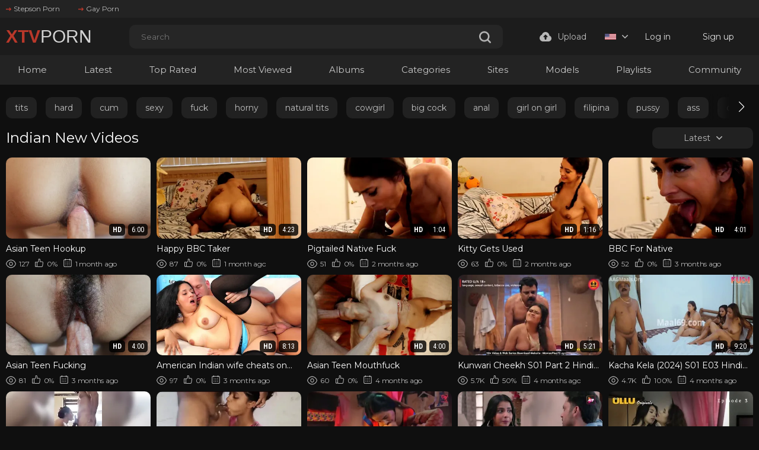

--- FILE ---
content_type: text/html; charset=utf-8
request_url: https://www.xtvporn.com/categories/indian/
body_size: 19608
content:
<!DOCTYPE html>
<html lang="en"  class="dark">
<head>
	<title>Indian Porn Videos – Watch Free HD XXX in Indian Category</title>
	<meta http-equiv="Content-Type" content="text/html; charset=utf-8"/>
	<meta name="description" content="Enjoy the hottest Indian porn videos online. Stream free HD XXX content from this popular category, updated daily with fresh scenes to satisfy every craving."/>
	<meta name="keywords" content="Indian"/>
    <meta name = "viewport" content = "width=device-width, minimum-scale=1.0, maximum-scale = 1.0,">
	<link rel="icon" href="https://www.xtvporn.com/favicon.ico" type="image/x-icon"/>
	<link rel="shortcut icon" href="https://www.xtvporn.com/favicon.ico" type="image/x-icon"/>
    <link rel="apple-touch-icon" sizes="57x57" href="/static/images/icon/apple-icon-57x57.png">
    <link rel="apple-touch-icon" sizes="60x60" href="/static/images/icon/apple-icon-60x60.png">
    <link rel="apple-touch-icon" sizes="72x72" href="/static/images/icon/apple-icon-72x72.png">
    <link rel="apple-touch-icon" sizes="76x76" href="/static/images/icon/apple-icon-76x76.png">
    <link rel="apple-touch-icon" sizes="114x114" href="/static/images/icon/apple-icon-114x114.png">
    <link rel="apple-touch-icon" sizes="120x120" href="/static/images/icon/apple-icon-120x120.png">
    <link rel="apple-touch-icon" sizes="144x144" href="/static/images/icon/apple-icon-144x144.png">
    <link rel="apple-touch-icon" sizes="152x152" href="/static/images/icon/apple-icon-152x152.png">
    <link rel="apple-touch-icon" sizes="180x180" href="/static/images/icon/apple-icon-180x180.png">
    <link rel="icon" type="image/png" sizes="192x192"  href="/static/images/icon/android-icon-192x192.png">
    <link rel="icon" type="image/png" sizes="32x32" href="/static/images/icon/favicon-32x32.png">
    <link rel="icon" type="image/png" sizes="96x96" href="/static/images/icon/favicon-96x96.png">
    <link rel="icon" type="image/png" sizes="16x16" href="/static/images/icon/favicon-16x16.png">
    <link rel="manifest" href="/static/images/icon/manifest.json">
    <meta name="msapplication-TileColor" content="#ffffff">
    <meta name="msapplication-TileImage" content="/static/images/icon/ms-icon-144x144.png">
    <meta name="theme-color" content="#ffffff">
    <link href="https://www.xtvporn.com/static/styles/styles.css?v=1.9" rel="stylesheet" type="text/css"/>
    <link href="https://www.xtvporn.com/static/styles/swiper-bundle.min.css?v=2.4" rel="stylesheet" type="text/css"/>
    <script>function loadStyles(e){e.forEach(function(e){var t=document.createElement("link");t.rel="stylesheet",t.href=e,t.setAttribute("async",""),document.head.appendChild(t)})}loadStyles(["/static/styles/fonts.css?v=9.0","/static/styles/jquery.fancybox-metal.css?v=8.5"]);</script>
	<script>
		var pageContext = {
															loginUrl: 'https://www.xtvporn.com/login-required/',
			animation: '200'
		};
	</script>

    
			<link href="https://www.xtvporn.com/rss/categories/indian/" rel="alternate" type="application/rss+xml"/>
				<link href="https://www.xtvporn.com/categories/indian/" rel="canonical"/>
		<meta property="og:url" content="https://www.xtvporn.com/categories/indian/"/>
													<link href="https://www.xtvporn.com/categories/indian/" rel="alternate" hreflang="en"/>
									<link href="https://www.xtvporn.com/categories/indian/" rel="alternate" hreflang="x-default"/>
																				<link href="https://www.xtvporn.com/de/categories/indian/" rel="alternate" hreflang="de"/>
																				<link href="https://www.xtvporn.com/fr/categories/indian/" rel="alternate" hreflang="fr"/>
																				<link href="https://www.xtvporn.com/es/categories/indian/" rel="alternate" hreflang="es"/>
																				<link href="https://www.xtvporn.com/it/categories/indian/" rel="alternate" hreflang="it"/>
																				<link href="https://www.xtvporn.com/pt/categories/indian/" rel="alternate" hreflang="pt"/>
																				<link href="https://www.xtvporn.com/zh/categories/indian/" rel="alternate" hreflang="zh"/>
																				<link href="https://www.xtvporn.com/ja/categories/indian/" rel="alternate" hreflang="ja"/>
																				<link href="https://www.xtvporn.com/ru/categories/indian/" rel="alternate" hreflang="ru"/>
																				<link href="https://www.xtvporn.com/tr/categories/indian/" rel="alternate" hreflang="tr"/>
										
			<meta property="og:title" content="Indian Porn Videos – Watch Free HD XXX in Indian Category"/>
	
			<meta property="og:description" content="Enjoy the hottest Indian porn videos online. Stream free HD XXX content from this popular category, updated daily with fresh scenes to satisfy every craving."/>
				<meta property="og:type" content="website"/>
		</head>
<style>#kt_player div .top,#list_albums_common_albums_list_pagination a,#list_albums_related_albums_filter_list,#list_albums_related_albums_items a .thumb-item,#list_videos_most_recent_videos_items,#list_videos_videos_watched_right_now_items .grid-temp .empty-content,#list_videos_videos_watched_right_now_items a .thumb-item,.footer .footer-desc .copi,.footer .footer-desc .desc-text,.footer .footer-nav a{font-family:Montserrat,sans-serif}.fancybox-outer .modal-inner,.wrapper .header .header-holder,.wrapper footer{background-color:#1c1c1c!important}.modal-holder .row .field-label{color:#a0a0a0}.modal-holder .flex{color:#6d6d6d}#list_videos_most_recent_videos_items a .title,.modal-inner .links,.sort-control .btn-holder .active,.sort-control .btn-holder .active:active,.sort-control .btn-holder a:active,.sort-control .btn-holder a:hover{color:#fff}.captcha label,.description-holder .text{color:#8c8c8c}.captcha-control input[type=text]{background-color:#fff!important;color:#515151}.modal-holder .row input[type=password],.modal-holder .row input[type=text]{background-color:#f7f7f7!important}.footer-inner a class2{color:#cecece}.album-inner .album-img,.album-inner img{background-color:#0000!important}.block .button{color:#cecece!important}.btn.gold svg{color:#f4f4f4}.header-holder .header-inner class2{color:#d3d3d3}.header-holder .header-inner .buttons-col{color:#d8d8d8}.header-holder .header-inner .upload-btn{color:#bababa}a#login{color:#dbdbdb}a#signup{color:#e2e2e2}#search_form input[type=text]{background-color:#262626!important;border-width:0}.icon-search use{color:#c0392b}.wrapper .header .header-links,.wrapper .header .header-nav{background-color:#232323!important}.header .header-nav .container .header-inner .nav-link{color:#f2f2f2!important}.main .swiper .swiper-wrapper{margin-top:10px;margin-bottom:5px}.fancybox-outer .modal-title{color:#545454!important}.modal-holder form .link-item{color:#5b5b5b!important}@media (min-width:901px){#list_albums_related_albums_filter_list a,#list_albums_related_albums_filter_list span{font-size:16px}}.col-video .album-inner .item{position:relative;top:-3px;background-color:#fff}.block-tabs .description{color:#878787}#kt_player div .top{border-style:none;top:9px!important;left:8px!important;font-weight:400;color:#fff;background-color:#c0392b}.holder-box .asside .img-holder .no-thumb{background-color:#212121!important}.holder-box .asside .title{font-family:Montserrat}.button span{font-family:Montserrat}</style>
<body> 
  <div class="wrapper">
    <header class="header">
              <div class="header-links">
          <div class="container">
            <div class="header-inner">
                                          <a href="https://www.stepsonporn.com/">
                  <i><svg class="svg-icon icon-top-arrow"><use xlink:href="#icon-top-arrow"></use></svg></i>
                  Stepson Porn
                </a>
                              <a href="https://www.buddyporn.com/">
                  <i><svg class="svg-icon icon-top-arrow"><use xlink:href="#icon-top-arrow"></use></svg></i>
                  Gay Porn
                </a>
                                      </div>
          </div>
        </div>
            <div class="header-holder">
        <div class="container">
          <div class="header-inner">
            <a href="https://www.xtvporn.com/" class="logo">
              <class3>XTV</class3><class2>PORN</class2>
            </a>

            <div class="menu-icon">
              <span></span>
              <span></span>
              <span></span>
            </div>

            <div class="search">
              <form id="search_form" action="https://www.xtvporn.com/search/" method="get" data-url="https://www.xtvporn.com/search/%QUERY%/">
                <div class="search-inner">
                  <input type="text" name="q" placeholder="Search" value=""/>
                  <button type="submit" class="btn-search">
                    <i><svg class="svg-icon icon-search"><use xlink:href="#icon-search"></use></svg></i>
                  </button>
                </div>
              </form>
            </div>

            <div class="buttons-col">
                                                                    <a data-href="https://www.xtvporn.com/login-required/" data-fancybox="ajax" class="upload-btn">
                      <i><svg class="svg-icon icon-upload"><use xlink:href="#icon-upload"></use></svg></i>

                      Upload
                    </a>
                                                             
                              <div class="leng-holder">
                                                      
                  <a href="#" class="lang-item">
                    <img src="https://www.xtvporn.com/static/images/flag/us.webp" alt="EN">
                    <i><svg class="svg-icon icon-arrow-down"><use xlink:href="#icon-arrow-down"></use></svg></i>
                  </a>
                  <div class="drop">
                                                                                                                                                                                                                                                  <a href="https://www.xtvporn.com/de/categories/indian/" data-locale="de" class="js-lang">
                            <img src="https://www.xtvporn.com/static/images/flag/de.webp" alt="DE"> 
                            Deutsch 
                          </a>
                                                                                                                                                            <a href="https://www.xtvporn.com/fr/categories/indian/" data-locale="fr" class="js-lang">
                            <img src="https://www.xtvporn.com/static/images/flag/fr.webp" alt="FR"> 
                            Français 
                          </a>
                                                                                                                                                            <a href="https://www.xtvporn.com/es/categories/indian/" data-locale="es" class="js-lang">
                            <img src="https://www.xtvporn.com/static/images/flag/es.webp" alt="ES"> 
                            Español 
                          </a>
                                                                                                                                                            <a href="https://www.xtvporn.com/it/categories/indian/" data-locale="it" class="js-lang">
                            <img src="https://www.xtvporn.com/static/images/flag/it.webp" alt="IT"> 
                            Italiano 
                          </a>
                                                                                                                                                            <a href="https://www.xtvporn.com/pt/categories/indian/" data-locale="pt" class="js-lang">
                            <img src="https://www.xtvporn.com/static/images/flag/pt.webp" alt="PT"> 
                            Português 
                          </a>
                                                                                                                                                            <a href="https://www.xtvporn.com/zh/categories/indian/" data-locale="zh" class="js-lang">
                            <img src="https://www.xtvporn.com/static/images/flag/cn.webp" alt="ZH"> 
                            中文 
                          </a>
                                                                                                                                                            <a href="https://www.xtvporn.com/ja/categories/indian/" data-locale="ja" class="js-lang">
                            <img src="https://www.xtvporn.com/static/images/flag/jp.webp" alt="JA"> 
                            日本語 
                          </a>
                                                                                                                                                            <a href="https://www.xtvporn.com/ru/categories/indian/" data-locale="ru" class="js-lang">
                            <img src="https://www.xtvporn.com/static/images/flag/ru.webp" alt="RU"> 
                            Русский 
                          </a>
                                                                                                                                                            <a href="https://www.xtvporn.com/tr/categories/indian/" data-locale="tr" class="js-lang">
                            <img src="https://www.xtvporn.com/static/images/flag/tr.webp" alt="TR"> 
                            Türkçe 
                          </a>
                                                            </div>
                </div>
              
                              <div class="mebers-block">
                                      <a data-href="https://www.xtvporn.com/login/" data-fancybox="ajax" id="login"> Log in </a>
                    <a data-href="https://www.xtvporn.com/signup/" data-fancybox="ajax" id="signup"> Sign up </a>
                                  </div>
                          </div>

            <button type="submit" class="btn-mobile search-js">
              <i>
                <svg class="svg-search" width="20" height="20" viewBox="0 0 20 20" fill="none" xmlns="http://www.w3.org/2000/svg">
                  <path d="M19.618 17.7871L15.804 13.9726C16.8787 12.5184 17.5319 10.7271 17.5319 8.76712C17.5319 3.91992 13.5914 0 8.76595 0C3.91939 0 0 3.94099 0 8.76712C0 13.6143 3.94046 17.5342 8.76595 17.5342C10.7046 17.5342 12.5168 16.8809 13.9707 15.8061L17.7848 19.6207C18.0376 19.8736 18.3748 20 18.7119 20C19.0491 20 19.3862 19.8736 19.6391 19.6207C20.1238 19.1359 20.1238 18.2929 19.618 17.7871ZM2.59186 8.76712C2.59186 5.37408 5.35229 2.61328 8.74488 2.61328C12.1375 2.61328 14.8979 5.37408 14.8979 8.76712C14.8979 12.1602 12.1375 14.921 8.74488 14.921C5.35229 14.942 2.59186 12.1812 2.59186 8.76712Z"></path>
                </svg>
                <svg class="svg-icon" width="20" height="20" viewBox="0 0 1024 1024" version="1.1" xmlns="http://www.w3.org/2000/svg">
                  <path d="M810.65984 170.65984q18.3296 0 30.49472 12.16512t12.16512 30.49472q0 18.00192-12.32896 30.33088l-268.67712 268.32896 268.67712 268.32896q12.32896 12.32896 12.32896 30.33088 0 18.3296-12.16512 30.49472t-30.49472 12.16512q-18.00192 0-30.33088-12.32896l-268.32896-268.67712-268.32896 268.67712q-12.32896 12.32896-30.33088 12.32896-18.3296 0-30.49472-12.16512t-12.16512-30.49472q0-18.00192 12.32896-30.33088l268.67712-268.32896-268.67712-268.32896q-12.32896-12.32896-12.32896-30.33088 0-18.3296 12.16512-30.49472t30.49472-12.16512q18.00192 0 30.33088 12.32896l268.32896 268.67712 268.32896-268.67712q12.32896-12.32896 30.33088-12.32896z" />
                </svg>
              </i>
            </button>
          </div>
        </div>
      </div>
      <div class="header-nav">
        <div class="container">
          <div class="header-inner">
            <div class="toggleTheme js-theme mobile">
              
            </div>
                        
            <a href="https://www.xtvporn.com/" class="nav-link"> Home </a>
            <a href="https://www.xtvporn.com/latest-updates/" class="nav-link"> Latest </a>
            <a href="https://www.xtvporn.com/top-rated/" class="nav-link "> Top Rated </a>
            <a href="https://www.xtvporn.com/most-popular/" class="nav-link"> Most Viewed </a>
                          <a href="https://www.xtvporn.com/albums/" class="nav-link"> Albums </a>
                                      <a href="https://www.xtvporn.com/categories/" class="nav-link"> Categories </a>
                                      <a href="https://www.xtvporn.com/sites/" class="nav-link"> Sites </a>
                                      <a href="https://www.xtvporn.com/models/" class="nav-link"> Models </a>
                                      <a href="https://www.xtvporn.com/playlists/" class="nav-link"> Playlists </a>
                                                  <a href="https://www.xtvporn.com/members/" class="nav-link"> Community </a>
            
            <div class="buttons-col mobile">
                                                                    <a data-href="https://www.xtvporn.com/login-required/" data-fancybox="ajax" class="upload-btn">
                      <i><svg class="svg-icon icon-upload"><use xlink:href="#icon-upload"></use></svg></i>

                      Upload
                    </a>
                                                
                              <div class="leng-holder">
                                                      
                  <a href="#" class="lang-item">
                    <img src="https://www.xtvporn.com/static/images/flag/us.webp" alt="EN">
                    <i><svg class="svg-icon icon-arrow-down"><use xlink:href="#icon-arrow-down"></use></svg></i>
                  </a>
                  <div class="drop">
                                                                                                                                                                                                                                                  <a href="https://www.xtvporn.com/de/categories/indian/" data-locale="de" class="js-lang">
                            <img src="https://www.xtvporn.com/static/images/flag/de.webp" alt="DE"> 
                            Deutsch 
                          </a>
                                                                                                                                                            <a href="https://www.xtvporn.com/fr/categories/indian/" data-locale="fr" class="js-lang">
                            <img src="https://www.xtvporn.com/static/images/flag/fr.webp" alt="FR"> 
                            Français 
                          </a>
                                                                                                                                                            <a href="https://www.xtvporn.com/es/categories/indian/" data-locale="es" class="js-lang">
                            <img src="https://www.xtvporn.com/static/images/flag/es.webp" alt="ES"> 
                            Español 
                          </a>
                                                                                                                                                            <a href="https://www.xtvporn.com/it/categories/indian/" data-locale="it" class="js-lang">
                            <img src="https://www.xtvporn.com/static/images/flag/it.webp" alt="IT"> 
                            Italiano 
                          </a>
                                                                                                                                                            <a href="https://www.xtvporn.com/pt/categories/indian/" data-locale="pt" class="js-lang">
                            <img src="https://www.xtvporn.com/static/images/flag/pt.webp" alt="PT"> 
                            Português 
                          </a>
                                                                                                                                                            <a href="https://www.xtvporn.com/zh/categories/indian/" data-locale="zh" class="js-lang">
                            <img src="https://www.xtvporn.com/static/images/flag/cn.webp" alt="ZH"> 
                            中文 
                          </a>
                                                                                                                                                            <a href="https://www.xtvporn.com/ja/categories/indian/" data-locale="ja" class="js-lang">
                            <img src="https://www.xtvporn.com/static/images/flag/jp.webp" alt="JA"> 
                            日本語 
                          </a>
                                                                                                                                                            <a href="https://www.xtvporn.com/ru/categories/indian/" data-locale="ru" class="js-lang">
                            <img src="https://www.xtvporn.com/static/images/flag/ru.webp" alt="RU"> 
                            Русский 
                          </a>
                                                                                                                                                            <a href="https://www.xtvporn.com/tr/categories/indian/" data-locale="tr" class="js-lang">
                            <img src="https://www.xtvporn.com/static/images/flag/tr.webp" alt="TR"> 
                            Türkçe 
                          </a>
                                                            </div>
                </div>
                            
                              <div class="mebers-block">
                                      <a data-href="https://www.xtvporn.com/login/" data-fancybox="ajax" id="login"> Log in </a>
                    <a data-href="https://www.xtvporn.com/signup/" data-fancybox="ajax" id="signup"> Sign up </a>
                                  </div>
                          </div>
          </div>
        </div>
      </div>
    </header>
    <main class="main">
<div class="container">
        <section class="section-row tags-row">
    <div class="swiper tags-row">
      <div class="swiper-wrapper">
                  <div class="swiper-slide">
            <a href="https://www.xtvporn.com/tags/tits/">tits</a>
          </div>
                  <div class="swiper-slide">
            <a href="https://www.xtvporn.com/tags/hard/">hard</a>
          </div>
                  <div class="swiper-slide">
            <a href="https://www.xtvporn.com/tags/cum/">cum</a>
          </div>
                  <div class="swiper-slide">
            <a href="https://www.xtvporn.com/tags/sexy/">sexy</a>
          </div>
                  <div class="swiper-slide">
            <a href="https://www.xtvporn.com/tags/fuck/">fuck</a>
          </div>
                  <div class="swiper-slide">
            <a href="https://www.xtvporn.com/tags/horny/">horny</a>
          </div>
                  <div class="swiper-slide">
            <a href="https://www.xtvporn.com/tags/natural-tits2/">natural tits</a>
          </div>
                  <div class="swiper-slide">
            <a href="https://www.xtvporn.com/tags/cowgirl/">cowgirl</a>
          </div>
                  <div class="swiper-slide">
            <a href="https://www.xtvporn.com/tags/big-cock2/">big cock</a>
          </div>
                  <div class="swiper-slide">
            <a href="https://www.xtvporn.com/tags/anal/">anal</a>
          </div>
                  <div class="swiper-slide">
            <a href="https://www.xtvporn.com/tags/girl-on-girl/">girl on girl</a>
          </div>
                  <div class="swiper-slide">
            <a href="https://www.xtvporn.com/tags/filipina/">filipina</a>
          </div>
                  <div class="swiper-slide">
            <a href="https://www.xtvporn.com/tags/pussy/">pussy</a>
          </div>
                  <div class="swiper-slide">
            <a href="https://www.xtvporn.com/tags/ass/">ass</a>
          </div>
                  <div class="swiper-slide">
            <a href="https://www.xtvporn.com/tags/doggy/">doggy</a>
          </div>
                  <div class="swiper-slide">
            <a href="https://www.xtvporn.com/tags/lingerie/">lingerie</a>
          </div>
                  <div class="swiper-slide">
            <a href="https://www.xtvporn.com/tags/creampie/">creampie</a>
          </div>
                  <div class="swiper-slide">
            <a href="https://www.xtvporn.com/tags/thai/">thai</a>
          </div>
                  <div class="swiper-slide">
            <a href="https://www.xtvporn.com/tags/tight-pussy/">tight pussy</a>
          </div>
                  <div class="swiper-slide">
            <a href="https://www.xtvporn.com/tags/white/">white</a>
          </div>
                  <div class="swiper-slide">
            <a href="https://www.xtvporn.com/tags/husband/">husband</a>
          </div>
                  <div class="swiper-slide">
            <a href="https://www.xtvporn.com/tags/cum-on-pussy/">cum on pussy</a>
          </div>
                  <div class="swiper-slide">
            <a href="https://www.xtvporn.com/tags/cock/">cock</a>
          </div>
                  <div class="swiper-slide">
            <a href="https://www.xtvporn.com/tags/face/">face</a>
          </div>
                  <div class="swiper-slide">
            <a href="https://www.xtvporn.com/tags/pussy-fuck/">pussy fuck</a>
          </div>
                  <div class="swiper-slide">
            <a href="https://www.xtvporn.com/tags/black/">black</a>
          </div>
                  <div class="swiper-slide">
            <a href="https://www.xtvporn.com/tags/wife/">wife</a>
          </div>
                  <div class="swiper-slide">
            <a href="https://www.xtvporn.com/tags/teen/">teen</a>
          </div>
                  <div class="swiper-slide">
            <a href="https://www.xtvporn.com/tags/sex/">sex</a>
          </div>
                  <div class="swiper-slide">
            <a href="https://www.xtvporn.com/tags/milf/">milf</a>
          </div>
                  <div class="swiper-slide">
            <a href="https://www.xtvporn.com/tags/petite/">petite</a>
          </div>
                  <div class="swiper-slide">
            <a href="https://www.xtvporn.com/tags/blowjob/">blowjob</a>
          </div>
                  <div class="swiper-slide">
            <a href="https://www.xtvporn.com/tags/pussy-to-mouth/">pussy to mouth</a>
          </div>
                  <div class="swiper-slide">
            <a href="https://www.xtvporn.com/tags/facial/">facial</a>
          </div>
                  <div class="swiper-slide">
            <a href="https://www.xtvporn.com/tags/cute/">cute</a>
          </div>
                  <div class="swiper-slide">
            <a href="https://www.xtvporn.com/tags/brunette/">brunette</a>
          </div>
                  <div class="swiper-slide">
            <a href="https://www.xtvporn.com/tags/blonde/">blonde</a>
          </div>
                  <div class="swiper-slide">
            <a href="https://www.xtvporn.com/tags/cum-in-mouth/">cum in mouth</a>
          </div>
                  <div class="swiper-slide">
            <a href="https://www.xtvporn.com/tags/wet-pussy/">wet pussy</a>
          </div>
                  <div class="swiper-slide">
            <a href="https://www.xtvporn.com/tags/mouth/">mouth</a>
          </div>
                  <div class="swiper-slide">
            <a href="https://www.xtvporn.com/tags/s/">s</a>
          </div>
                  <div class="swiper-slide">
            <a href="https://www.xtvporn.com/tags/boyfriend/">boyfriend</a>
          </div>
                  <div class="swiper-slide">
            <a href="https://www.xtvporn.com/tags/hardcore/">hardcore</a>
          </div>
                  <div class="swiper-slide">
            <a href="https://www.xtvporn.com/tags/beautiful/">beautiful</a>
          </div>
                  <div class="swiper-slide">
            <a href="https://www.xtvporn.com/tags/babe/">babe</a>
          </div>
                  <div class="swiper-slide">
            <a href="https://www.xtvporn.com/tags/toy/">toy</a>
          </div>
                  <div class="swiper-slide">
            <a href="https://www.xtvporn.com/tags/big-ass2/">big ass</a>
          </div>
                  <div class="swiper-slide">
            <a href="https://www.xtvporn.com/tags/big-tits2/">big tits</a>
          </div>
                  <div class="swiper-slide">
            <a href="https://www.xtvporn.com/tags/big-cock-fuck/">big cock fuck</a>
          </div>
                  <div class="swiper-slide">
            <a href="https://www.xtvporn.com/tags/asian/">asian</a>
          </div>
              </div>
    </div>
    <div class="swiper-button-prev"></div>
    <div class="swiper-button-next"></div>
  </section>

  
      
    
      <section class="section-row" id="list_videos_common_videos_list">
				
			  
		<div class="heading">
		<h1 class='title'>			Indian New Videos		</h1>
		
																		<div class="sort">
            <div class="sort-title">
              Latest
              <i><svg class="svg-icon icon-arrow-down"><use xlink:href="#icon-arrow-down"></use></svg></i>
            </div>

						<div class="sort-drop" id="list_videos_common_videos_list_sort_list">
																																								<a data-action="ajax" data-container-id="list_videos_common_videos_list_sort_list" data-block-id="list_videos_common_videos_list" data-parameters="sort_by:video_viewed">Most Viewed</a>
																																	<a data-action="ajax" data-container-id="list_videos_common_videos_list_sort_list" data-block-id="list_videos_common_videos_list" data-parameters="sort_by:rating">Top Rated</a>
																																	<a data-action="ajax" data-container-id="list_videos_common_videos_list_sort_list" data-block-id="list_videos_common_videos_list" data-parameters="sort_by:duration">Longest</a>
																																	<a data-action="ajax" data-container-id="list_videos_common_videos_list_sort_list" data-block-id="list_videos_common_videos_list" data-parameters="sort_by:most_commented">Most Commented</a>
																																	<a data-action="ajax" data-container-id="list_videos_common_videos_list_sort_list" data-block-id="list_videos_common_videos_list" data-parameters="sort_by:most_favourited">Most Favorited</a>
																					</div>
					</div>
				
										</div>

<div class="thumbs" id="list_videos_common_videos_list_items">
                                          <div class="thumb thumb_rel item  ">
                            <a href="https://www.xtvporn.com/video/13441/asian-teen-hookup/" title="Asian Teen Hookup" >
                <div class="img-holder">
                                      <img class="" src="https://www.xtvporn.com/contents/videos_screenshots/13000/13441/392x220/1.jpg" data-webp="https://www.xtvporn.com/contents/videos_screenshots/13000/13441/392x220/1.jpg" alt="Asian Teen Hookup" data-cnt="5" data-preview="https://www.xtvporn.com/get_file/3/df1d6b0bd5e91bb9b549b6484be48b08eb0b3a52bc/13000/13441/13441_preview.mp4/"  width="392" height="220"/>
                  
                  
                  <div class="item-bottom">
                    <div class="qualtiy">HD</div>                    <div class="time">6:00</div>
                  </div>
                                      <div class="item-top">
                                                                                                     
                              <div class="item-heart " title="Add to Favorites" data-fav-video-id="13441" data-fav-type="0">
                                <svg class="svg-icon icon-heart"><use xlink:href="#icon-heart"></use></svg>
                              </div>
                                                                                   
                              <div class="item-time " title="Watch Later" data-fav-video-id="13441" data-fav-type="1">
                                <svg class="svg-icon icon-oclock"><use xlink:href="#icon-oclock"></use></svg>
                              </div>
                                                                                                                        </div>
                                  </div>
                                  <div class="title">
                                          Asian Teen Hookup
                                      </div>
                  <div class="thumb-bottom thumb-bottom-videos">
                    <div class="thumb-item">
                      <i><svg class="svg-icon icon-eye"><use xlink:href="#icon-eye"></use></svg></i>
                      127
                    </div>
                    <div class="thumb-item">
                                                                  <i><svg class="svg-icon icon-like"><use xlink:href="#icon-like"></use></svg></i>
                      0%
                    </div>
                    <div class="thumb-item thumb-item-date">
                                                                  <i><svg class="svg-icon icon-calendar"><use xlink:href="#icon-calendar"></use></svg></i>
                      1 month ago
                    </div>
                  </div>
                              </a>
            </div>
                                  <div class="thumb thumb_rel item  ">
                            <a href="https://www.xtvporn.com/video/14397/happy-bbc-taker/" title="Happy BBC Taker" >
                <div class="img-holder">
                                      <img class="" src="https://www.xtvporn.com/contents/videos_screenshots/14000/14397/392x220/1.jpg" data-webp="https://www.xtvporn.com/contents/videos_screenshots/14000/14397/392x220/1.jpg" alt="Happy BBC Taker" data-cnt="5" data-preview="https://www.xtvporn.com/get_file/3/9584ec471d83c7c1251482df2baf1545b9b670dbcc/14000/14397/14397_preview.mp4/"  width="392" height="220"/>
                  
                  
                  <div class="item-bottom">
                    <div class="qualtiy">HD</div>                    <div class="time">4:23</div>
                  </div>
                                      <div class="item-top">
                                                                                                     
                              <div class="item-heart " title="Add to Favorites" data-fav-video-id="14397" data-fav-type="0">
                                <svg class="svg-icon icon-heart"><use xlink:href="#icon-heart"></use></svg>
                              </div>
                                                                                   
                              <div class="item-time " title="Watch Later" data-fav-video-id="14397" data-fav-type="1">
                                <svg class="svg-icon icon-oclock"><use xlink:href="#icon-oclock"></use></svg>
                              </div>
                                                                                                                        </div>
                                  </div>
                                  <div class="title">
                                          Happy BBC Taker
                                      </div>
                  <div class="thumb-bottom thumb-bottom-videos">
                    <div class="thumb-item">
                      <i><svg class="svg-icon icon-eye"><use xlink:href="#icon-eye"></use></svg></i>
                      87
                    </div>
                    <div class="thumb-item">
                                                                  <i><svg class="svg-icon icon-like"><use xlink:href="#icon-like"></use></svg></i>
                      0%
                    </div>
                    <div class="thumb-item thumb-item-date">
                                                                  <i><svg class="svg-icon icon-calendar"><use xlink:href="#icon-calendar"></use></svg></i>
                      1 month ago
                    </div>
                  </div>
                              </a>
            </div>
                                  <div class="thumb thumb_rel item  ">
                            <a href="https://www.xtvporn.com/video/14416/pigtailed-native-fuck/" title="Pigtailed Native Fuck" >
                <div class="img-holder">
                                      <img class="" src="https://www.xtvporn.com/contents/videos_screenshots/14000/14416/392x220/1.jpg" data-webp="https://www.xtvporn.com/contents/videos_screenshots/14000/14416/392x220/1.jpg" alt="Pigtailed Native Fuck" data-cnt="5" data-preview="https://www.xtvporn.com/get_file/3/2efa75b5865bfcc09df34244ce2d0fafeeb9db9dee/14000/14416/14416_preview.mp4/"  width="392" height="220"/>
                  
                  
                  <div class="item-bottom">
                    <div class="qualtiy">HD</div>                    <div class="time">1:04</div>
                  </div>
                                      <div class="item-top">
                                                                                                     
                              <div class="item-heart " title="Add to Favorites" data-fav-video-id="14416" data-fav-type="0">
                                <svg class="svg-icon icon-heart"><use xlink:href="#icon-heart"></use></svg>
                              </div>
                                                                                   
                              <div class="item-time " title="Watch Later" data-fav-video-id="14416" data-fav-type="1">
                                <svg class="svg-icon icon-oclock"><use xlink:href="#icon-oclock"></use></svg>
                              </div>
                                                                                                                        </div>
                                  </div>
                                  <div class="title">
                                          Pigtailed Native Fuck
                                      </div>
                  <div class="thumb-bottom thumb-bottom-videos">
                    <div class="thumb-item">
                      <i><svg class="svg-icon icon-eye"><use xlink:href="#icon-eye"></use></svg></i>
                      51
                    </div>
                    <div class="thumb-item">
                                                                  <i><svg class="svg-icon icon-like"><use xlink:href="#icon-like"></use></svg></i>
                      0%
                    </div>
                    <div class="thumb-item thumb-item-date">
                                                                  <i><svg class="svg-icon icon-calendar"><use xlink:href="#icon-calendar"></use></svg></i>
                      2 months ago
                    </div>
                  </div>
                              </a>
            </div>
                                  <div class="thumb thumb_rel item  ">
                            <a href="https://www.xtvporn.com/video/14415/kitty-gets-used/" title="Kitty Gets Used" >
                <div class="img-holder">
                                      <img class="" src="https://www.xtvporn.com/contents/videos_screenshots/14000/14415/392x220/1.jpg" data-webp="https://www.xtvporn.com/contents/videos_screenshots/14000/14415/392x220/1.jpg" alt="Kitty Gets Used" data-cnt="5" data-preview="https://www.xtvporn.com/get_file/3/0af1310b9787568f5a57c722e6ebc5a2f849c92456/14000/14415/14415_preview.mp4/"  width="392" height="220"/>
                  
                  
                  <div class="item-bottom">
                    <div class="qualtiy">HD</div>                    <div class="time">1:16</div>
                  </div>
                                      <div class="item-top">
                                                                                                     
                              <div class="item-heart " title="Add to Favorites" data-fav-video-id="14415" data-fav-type="0">
                                <svg class="svg-icon icon-heart"><use xlink:href="#icon-heart"></use></svg>
                              </div>
                                                                                   
                              <div class="item-time " title="Watch Later" data-fav-video-id="14415" data-fav-type="1">
                                <svg class="svg-icon icon-oclock"><use xlink:href="#icon-oclock"></use></svg>
                              </div>
                                                                                                                        </div>
                                  </div>
                                  <div class="title">
                                          Kitty Gets Used
                                      </div>
                  <div class="thumb-bottom thumb-bottom-videos">
                    <div class="thumb-item">
                      <i><svg class="svg-icon icon-eye"><use xlink:href="#icon-eye"></use></svg></i>
                      63
                    </div>
                    <div class="thumb-item">
                                                                  <i><svg class="svg-icon icon-like"><use xlink:href="#icon-like"></use></svg></i>
                      0%
                    </div>
                    <div class="thumb-item thumb-item-date">
                                                                  <i><svg class="svg-icon icon-calendar"><use xlink:href="#icon-calendar"></use></svg></i>
                      2 months ago
                    </div>
                  </div>
                              </a>
            </div>
                                  <div class="thumb thumb_rel item  ">
                            <a href="https://www.xtvporn.com/video/14395/bbc-for-native/" title="BBC For Native" >
                <div class="img-holder">
                                      <img class="" src="https://www.xtvporn.com/contents/videos_screenshots/14000/14395/392x220/1.jpg" data-webp="https://www.xtvporn.com/contents/videos_screenshots/14000/14395/392x220/1.jpg" alt="BBC For Native" data-cnt="5" data-preview="https://www.xtvporn.com/get_file/3/632d649ebc267d66451a731e8a553f089106f56e85/14000/14395/14395_preview.mp4/"  width="392" height="220"/>
                  
                  
                  <div class="item-bottom">
                    <div class="qualtiy">HD</div>                    <div class="time">4:01</div>
                  </div>
                                      <div class="item-top">
                                                                                                     
                              <div class="item-heart " title="Add to Favorites" data-fav-video-id="14395" data-fav-type="0">
                                <svg class="svg-icon icon-heart"><use xlink:href="#icon-heart"></use></svg>
                              </div>
                                                                                   
                              <div class="item-time " title="Watch Later" data-fav-video-id="14395" data-fav-type="1">
                                <svg class="svg-icon icon-oclock"><use xlink:href="#icon-oclock"></use></svg>
                              </div>
                                                                                                                        </div>
                                  </div>
                                  <div class="title">
                                          BBC For Native
                                      </div>
                  <div class="thumb-bottom thumb-bottom-videos">
                    <div class="thumb-item">
                      <i><svg class="svg-icon icon-eye"><use xlink:href="#icon-eye"></use></svg></i>
                      52
                    </div>
                    <div class="thumb-item">
                                                                  <i><svg class="svg-icon icon-like"><use xlink:href="#icon-like"></use></svg></i>
                      0%
                    </div>
                    <div class="thumb-item thumb-item-date">
                                                                  <i><svg class="svg-icon icon-calendar"><use xlink:href="#icon-calendar"></use></svg></i>
                      3 months ago
                    </div>
                  </div>
                              </a>
            </div>
                                  <div class="thumb thumb_rel item  ">
                            <a href="https://www.xtvporn.com/video/13440/asian-teen-fucking/" title="Asian Teen Fucking" >
                <div class="img-holder">
                                      <img class="" src="https://www.xtvporn.com/contents/videos_screenshots/13000/13440/392x220/1.jpg" data-webp="https://www.xtvporn.com/contents/videos_screenshots/13000/13440/392x220/1.jpg" alt="Asian Teen Fucking" data-cnt="5" data-preview="https://www.xtvporn.com/get_file/3/14785f50c5ecf86d8a9510eab034045d7263adf9f2/13000/13440/13440_preview.mp4/"  width="392" height="220"/>
                  
                  
                  <div class="item-bottom">
                    <div class="qualtiy">HD</div>                    <div class="time">4:00</div>
                  </div>
                                      <div class="item-top">
                                                                                                     
                              <div class="item-heart " title="Add to Favorites" data-fav-video-id="13440" data-fav-type="0">
                                <svg class="svg-icon icon-heart"><use xlink:href="#icon-heart"></use></svg>
                              </div>
                                                                                   
                              <div class="item-time " title="Watch Later" data-fav-video-id="13440" data-fav-type="1">
                                <svg class="svg-icon icon-oclock"><use xlink:href="#icon-oclock"></use></svg>
                              </div>
                                                                                                                        </div>
                                  </div>
                                  <div class="title">
                                          Asian Teen Fucking
                                      </div>
                  <div class="thumb-bottom thumb-bottom-videos">
                    <div class="thumb-item">
                      <i><svg class="svg-icon icon-eye"><use xlink:href="#icon-eye"></use></svg></i>
                      81
                    </div>
                    <div class="thumb-item">
                                                                  <i><svg class="svg-icon icon-like"><use xlink:href="#icon-like"></use></svg></i>
                      0%
                    </div>
                    <div class="thumb-item thumb-item-date">
                                                                  <i><svg class="svg-icon icon-calendar"><use xlink:href="#icon-calendar"></use></svg></i>
                      3 months ago
                    </div>
                  </div>
                              </a>
            </div>
                                  <div class="thumb thumb_rel item  ">
                            <a href="https://www.xtvporn.com/video/15981/american-indian-wife-cheats-on-husband/" title="American Indian wife cheats on husband" >
                <div class="img-holder">
                                      <img class="" src="https://www.xtvporn.com/contents/videos_screenshots/15000/15981/392x220/1.jpg" data-webp="https://www.xtvporn.com/contents/videos_screenshots/15000/15981/392x220/1.jpg" alt="American Indian wife cheats on husband" data-cnt="5" data-preview="https://www.xtvporn.com/get_file/3/839173371de826524f1660ce8dcdca095d9d121024/15000/15981/15981_preview.mp4/"  width="392" height="220"/>
                  
                  
                  <div class="item-bottom">
                    <div class="qualtiy">HD</div>                    <div class="time">8:13</div>
                  </div>
                                      <div class="item-top">
                                                                                                     
                              <div class="item-heart " title="Add to Favorites" data-fav-video-id="15981" data-fav-type="0">
                                <svg class="svg-icon icon-heart"><use xlink:href="#icon-heart"></use></svg>
                              </div>
                                                                                   
                              <div class="item-time " title="Watch Later" data-fav-video-id="15981" data-fav-type="1">
                                <svg class="svg-icon icon-oclock"><use xlink:href="#icon-oclock"></use></svg>
                              </div>
                                                                                                                        </div>
                                  </div>
                                  <div class="title">
                                          American Indian wife cheats on husband
                                      </div>
                  <div class="thumb-bottom thumb-bottom-videos">
                    <div class="thumb-item">
                      <i><svg class="svg-icon icon-eye"><use xlink:href="#icon-eye"></use></svg></i>
                      97
                    </div>
                    <div class="thumb-item">
                                                                  <i><svg class="svg-icon icon-like"><use xlink:href="#icon-like"></use></svg></i>
                      0%
                    </div>
                    <div class="thumb-item thumb-item-date">
                                                                  <i><svg class="svg-icon icon-calendar"><use xlink:href="#icon-calendar"></use></svg></i>
                      3 months ago
                    </div>
                  </div>
                              </a>
            </div>
                                  <div class="thumb thumb_rel item  ">
                            <a href="https://www.xtvporn.com/video/13439/asian-teen-mouthfuck/" title="Asian Teen Mouthfuck" >
                <div class="img-holder">
                                      <img class="" src="https://www.xtvporn.com/contents/videos_screenshots/13000/13439/392x220/1.jpg" data-webp="https://www.xtvporn.com/contents/videos_screenshots/13000/13439/392x220/1.jpg" alt="Asian Teen Mouthfuck" data-cnt="5" data-preview="https://www.xtvporn.com/get_file/3/07be5e6bf33df7530d6d3bed5d4bac0e3b5192bcc3/13000/13439/13439_preview.mp4/"  width="392" height="220"/>
                  
                  
                  <div class="item-bottom">
                    <div class="qualtiy">HD</div>                    <div class="time">4:00</div>
                  </div>
                                      <div class="item-top">
                                                                                                     
                              <div class="item-heart " title="Add to Favorites" data-fav-video-id="13439" data-fav-type="0">
                                <svg class="svg-icon icon-heart"><use xlink:href="#icon-heart"></use></svg>
                              </div>
                                                                                   
                              <div class="item-time " title="Watch Later" data-fav-video-id="13439" data-fav-type="1">
                                <svg class="svg-icon icon-oclock"><use xlink:href="#icon-oclock"></use></svg>
                              </div>
                                                                                                                        </div>
                                  </div>
                                  <div class="title">
                                          Asian Teen Mouthfuck
                                      </div>
                  <div class="thumb-bottom thumb-bottom-videos">
                    <div class="thumb-item">
                      <i><svg class="svg-icon icon-eye"><use xlink:href="#icon-eye"></use></svg></i>
                      60
                    </div>
                    <div class="thumb-item">
                                                                  <i><svg class="svg-icon icon-like"><use xlink:href="#icon-like"></use></svg></i>
                      0%
                    </div>
                    <div class="thumb-item thumb-item-date">
                                                                  <i><svg class="svg-icon icon-calendar"><use xlink:href="#icon-calendar"></use></svg></i>
                      4 months ago
                    </div>
                  </div>
                              </a>
            </div>
                                  <div class="thumb thumb_rel item  ">
                            <a href="https://www.xtvporn.com/video/8324/kunwari-cheekh-s01-part-2-hindi-web-series/" title="Kunwari Cheekh S01 Part 2 Hindi Web Series" >
                <div class="img-holder">
                                      <img class="" src="https://www.xtvporn.com/contents/videos_screenshots/8000/8324/392x220/1.jpg" data-webp="https://www.xtvporn.com/contents/videos_screenshots/8000/8324/392x220/1.jpg" alt="Kunwari Cheekh S01 Part 2 Hindi Web Series" data-cnt="5" data-preview="https://www.xtvporn.com/get_file/3/fb9dec35e7d8e15e19e1c2700dd446730e7522bf94/8000/8324/8324_preview.mp4/"  width="392" height="220"/>
                  
                  
                  <div class="item-bottom">
                    <div class="qualtiy">HD</div>                    <div class="time">5:21</div>
                  </div>
                                      <div class="item-top">
                                                                                                     
                              <div class="item-heart " title="Add to Favorites" data-fav-video-id="8324" data-fav-type="0">
                                <svg class="svg-icon icon-heart"><use xlink:href="#icon-heart"></use></svg>
                              </div>
                                                                                   
                              <div class="item-time " title="Watch Later" data-fav-video-id="8324" data-fav-type="1">
                                <svg class="svg-icon icon-oclock"><use xlink:href="#icon-oclock"></use></svg>
                              </div>
                                                                                                                        </div>
                                  </div>
                                  <div class="title">
                                          Kunwari Cheekh S01 Part 2 Hindi Web Series
                                      </div>
                  <div class="thumb-bottom thumb-bottom-videos">
                    <div class="thumb-item">
                      <i><svg class="svg-icon icon-eye"><use xlink:href="#icon-eye"></use></svg></i>
                      5.7K
                    </div>
                    <div class="thumb-item">
                                                                  <i><svg class="svg-icon icon-like"><use xlink:href="#icon-like"></use></svg></i>
                      50%
                    </div>
                    <div class="thumb-item thumb-item-date">
                                                                  <i><svg class="svg-icon icon-calendar"><use xlink:href="#icon-calendar"></use></svg></i>
                      4 months ago
                    </div>
                  </div>
                              </a>
            </div>
                                  <div class="thumb thumb_rel item  ">
                            <a href="https://www.xtvporn.com/video/8247/kacha-kela-2024-s01-e03-hindi-hot-web-series/" title="Kacha Kela (2024) S01 E03 Hindi Hot Web Series" >
                <div class="img-holder">
                                      <img class="" src="https://www.xtvporn.com/contents/videos_screenshots/8000/8247/392x220/1.jpg" data-webp="https://www.xtvporn.com/contents/videos_screenshots/8000/8247/392x220/1.jpg" alt="Kacha Kela (2024) S01 E03 Hindi Hot Web Series" data-cnt="5" data-preview="https://www.xtvporn.com/get_file/3/3f6b119f274a5c23c9763afa68b8e6e3ee52ba8fb2/8000/8247/8247_preview.mp4/"  width="392" height="220"/>
                  
                  
                  <div class="item-bottom">
                    <div class="qualtiy">HD</div>                    <div class="time">9:20</div>
                  </div>
                                      <div class="item-top">
                                                                                                     
                              <div class="item-heart " title="Add to Favorites" data-fav-video-id="8247" data-fav-type="0">
                                <svg class="svg-icon icon-heart"><use xlink:href="#icon-heart"></use></svg>
                              </div>
                                                                                   
                              <div class="item-time " title="Watch Later" data-fav-video-id="8247" data-fav-type="1">
                                <svg class="svg-icon icon-oclock"><use xlink:href="#icon-oclock"></use></svg>
                              </div>
                                                                                                                        </div>
                                  </div>
                                  <div class="title">
                                          Kacha Kela (2024) S01 E03 Hindi Hot Web Series
                                      </div>
                  <div class="thumb-bottom thumb-bottom-videos">
                    <div class="thumb-item">
                      <i><svg class="svg-icon icon-eye"><use xlink:href="#icon-eye"></use></svg></i>
                      4.7K
                    </div>
                    <div class="thumb-item">
                                                                  <i><svg class="svg-icon icon-like"><use xlink:href="#icon-like"></use></svg></i>
                      100%
                    </div>
                    <div class="thumb-item thumb-item-date">
                                                                  <i><svg class="svg-icon icon-calendar"><use xlink:href="#icon-calendar"></use></svg></i>
                      4 months ago
                    </div>
                  </div>
                              </a>
            </div>
                                  <div class="thumb thumb_rel item  ">
                            <a href="https://www.xtvporn.com/video/8189/web-series-actress-tina-nadni-sexy-with-boyfriend-in-bathtub/" title="Web Series Actress Tina Nadni Sexy With Boyfriend In Bathtub ????" >
                <div class="img-holder">
                                      <img class="" src="https://www.xtvporn.com/contents/videos_screenshots/8000/8189/392x220/4.jpg" data-webp="https://www.xtvporn.com/contents/videos_screenshots/8000/8189/392x220/4.jpg" alt="Web Series Actress Tina Nadni Sexy With Boyfriend In Bathtub ????" data-cnt="4" data-preview="https://www.xtvporn.com/get_file/3/8a668d1e6bfc5eee2da7501a7714ae255d3680e316/8000/8189/8189_preview.mp4/"  width="392" height="220"/>
                  
                  
                  <div class="item-bottom">
                                        <div class="time">7:43</div>
                  </div>
                                      <div class="item-top">
                                                                                                     
                              <div class="item-heart " title="Add to Favorites" data-fav-video-id="8189" data-fav-type="0">
                                <svg class="svg-icon icon-heart"><use xlink:href="#icon-heart"></use></svg>
                              </div>
                                                                                   
                              <div class="item-time " title="Watch Later" data-fav-video-id="8189" data-fav-type="1">
                                <svg class="svg-icon icon-oclock"><use xlink:href="#icon-oclock"></use></svg>
                              </div>
                                                                                                                        </div>
                                  </div>
                                  <div class="title">
                                          Web Series Actress Tina Nadni Sexy With Boyfriend In Bathtub ????
                                      </div>
                  <div class="thumb-bottom thumb-bottom-videos">
                    <div class="thumb-item">
                      <i><svg class="svg-icon icon-eye"><use xlink:href="#icon-eye"></use></svg></i>
                      6.7K
                    </div>
                    <div class="thumb-item">
                                                                  <i><svg class="svg-icon icon-like"><use xlink:href="#icon-like"></use></svg></i>
                      100%
                    </div>
                    <div class="thumb-item thumb-item-date">
                                                                  <i><svg class="svg-icon icon-calendar"><use xlink:href="#icon-calendar"></use></svg></i>
                      4 months ago
                    </div>
                  </div>
                              </a>
            </div>
                                  <div class="thumb thumb_rel item  ">
                            <a href="https://www.xtvporn.com/video/8139/wife-kissed-land-in-periods-xhkzm3g-skinny-indian-girl/" title="Wife Kissed Land In Periods_xhKzm3G - Skinny Indian Girl" >
                <div class="img-holder">
                                      <img class="" src="https://www.xtvporn.com/contents/videos_screenshots/8000/8139/392x220/1.jpg" data-webp="https://www.xtvporn.com/contents/videos_screenshots/8000/8139/392x220/1.jpg" alt="Wife Kissed Land In Periods_xhKzm3G - Skinny Indian Girl" data-cnt="5" data-preview="https://www.xtvporn.com/get_file/3/0cab92b31175f756b2c36644e2d187ac3055f598fe/8000/8139/8139_preview.mp4/"  width="392" height="220"/>
                  
                  
                  <div class="item-bottom">
                    <div class="qualtiy">HD</div>                    <div class="time">6:20</div>
                  </div>
                                      <div class="item-top">
                                                                                                     
                              <div class="item-heart " title="Add to Favorites" data-fav-video-id="8139" data-fav-type="0">
                                <svg class="svg-icon icon-heart"><use xlink:href="#icon-heart"></use></svg>
                              </div>
                                                                                   
                              <div class="item-time " title="Watch Later" data-fav-video-id="8139" data-fav-type="1">
                                <svg class="svg-icon icon-oclock"><use xlink:href="#icon-oclock"></use></svg>
                              </div>
                                                                                                                        </div>
                                  </div>
                                  <div class="title">
                                          Wife Kissed Land In Periods_xhKzm3G - Skinny Indian Girl
                                      </div>
                  <div class="thumb-bottom thumb-bottom-videos">
                    <div class="thumb-item">
                      <i><svg class="svg-icon icon-eye"><use xlink:href="#icon-eye"></use></svg></i>
                      9.4K
                    </div>
                    <div class="thumb-item">
                                                                  <i><svg class="svg-icon icon-like"><use xlink:href="#icon-like"></use></svg></i>
                      100%
                    </div>
                    <div class="thumb-item thumb-item-date">
                                                                  <i><svg class="svg-icon icon-calendar"><use xlink:href="#icon-calendar"></use></svg></i>
                      4 months ago
                    </div>
                  </div>
                              </a>
            </div>
                                  <div class="thumb thumb_rel item  ">
                            <a href="https://www.xtvporn.com/video/8358/inch-tape-season-01-2025-makhan-hindi-hot-web-series/" title="Inch Tape Season 01 (2025) Makhan Hindi Hot Web Series" >
                <div class="img-holder">
                                      <img class="" src="https://www.xtvporn.com/contents/videos_screenshots/8000/8358/392x220/1.jpg" data-webp="https://www.xtvporn.com/contents/videos_screenshots/8000/8358/392x220/1.jpg" alt="Inch Tape Season 01 (2025) Makhan Hindi Hot Web Series" data-cnt="5" data-preview="https://www.xtvporn.com/get_file/3/8d4383c9de194ff778f31385f0e30f698b14aeb35d/8000/8358/8358_preview.mp4/"  width="392" height="220"/>
                  
                  
                  <div class="item-bottom">
                    <div class="qualtiy">HD</div>                    <div class="time">1:43:02</div>
                  </div>
                                      <div class="item-top">
                                                                                                     
                              <div class="item-heart " title="Add to Favorites" data-fav-video-id="8358" data-fav-type="0">
                                <svg class="svg-icon icon-heart"><use xlink:href="#icon-heart"></use></svg>
                              </div>
                                                                                   
                              <div class="item-time " title="Watch Later" data-fav-video-id="8358" data-fav-type="1">
                                <svg class="svg-icon icon-oclock"><use xlink:href="#icon-oclock"></use></svg>
                              </div>
                                                                                                                        </div>
                                  </div>
                                  <div class="title">
                                          Inch Tape Season 01 (2025) Makhan Hindi Hot Web Series
                                      </div>
                  <div class="thumb-bottom thumb-bottom-videos">
                    <div class="thumb-item">
                      <i><svg class="svg-icon icon-eye"><use xlink:href="#icon-eye"></use></svg></i>
                      3.4K
                    </div>
                    <div class="thumb-item">
                                                                  <i><svg class="svg-icon icon-like"><use xlink:href="#icon-like"></use></svg></i>
                      100%
                    </div>
                    <div class="thumb-item thumb-item-date">
                                                                  <i><svg class="svg-icon icon-calendar"><use xlink:href="#icon-calendar"></use></svg></i>
                      4 months ago
                    </div>
                  </div>
                              </a>
            </div>
                                  <div class="thumb thumb_rel item  ">
                            <a href="https://www.xtvporn.com/video/8357/hide-and-seek-web-series-2025/" title="Hide And Seek Web Series (2025)" >
                <div class="img-holder">
                                      <img class="" src="https://www.xtvporn.com/contents/videos_screenshots/8000/8357/392x220/1.jpg" data-webp="https://www.xtvporn.com/contents/videos_screenshots/8000/8357/392x220/1.jpg" alt="Hide And Seek Web Series (2025)" data-cnt="5" data-preview="https://www.xtvporn.com/get_file/3/03099a3737e41c1776aaa3266422c1e9ec03fa5b55/8000/8357/8357_preview.mp4/"  width="392" height="220"/>
                  
                  
                  <div class="item-bottom">
                    <div class="qualtiy">HD</div>                    <div class="time">1:41:11</div>
                  </div>
                                      <div class="item-top">
                                                                                                     
                              <div class="item-heart " title="Add to Favorites" data-fav-video-id="8357" data-fav-type="0">
                                <svg class="svg-icon icon-heart"><use xlink:href="#icon-heart"></use></svg>
                              </div>
                                                                                   
                              <div class="item-time " title="Watch Later" data-fav-video-id="8357" data-fav-type="1">
                                <svg class="svg-icon icon-oclock"><use xlink:href="#icon-oclock"></use></svg>
                              </div>
                                                                                                                        </div>
                                  </div>
                                  <div class="title">
                                          Hide And Seek Web Series (2025)
                                      </div>
                  <div class="thumb-bottom thumb-bottom-videos">
                    <div class="thumb-item">
                      <i><svg class="svg-icon icon-eye"><use xlink:href="#icon-eye"></use></svg></i>
                      1.8K
                    </div>
                    <div class="thumb-item">
                                                                  <i><svg class="svg-icon icon-like"><use xlink:href="#icon-like"></use></svg></i>
                      0%
                    </div>
                    <div class="thumb-item thumb-item-date">
                                                                  <i><svg class="svg-icon icon-calendar"><use xlink:href="#icon-calendar"></use></svg></i>
                      4 months ago
                    </div>
                  </div>
                              </a>
            </div>
                                  <div class="thumb thumb_rel item  ">
                            <a href="https://www.xtvporn.com/video/8356/blackmail-episode-3-web-series/" title="Blackmail Episode 3 Web Series" >
                <div class="img-holder">
                                      <img class="" src="https://www.xtvporn.com/contents/videos_screenshots/8000/8356/392x220/1.jpg" data-webp="https://www.xtvporn.com/contents/videos_screenshots/8000/8356/392x220/1.jpg" alt="Blackmail Episode 3 Web Series" data-cnt="5" data-preview="https://www.xtvporn.com/get_file/3/76067eb887c113cf5ca265cb658b95e1724f0cc0bb/8000/8356/8356_preview.mp4/"  width="392" height="220"/>
                  
                  
                  <div class="item-bottom">
                    <div class="qualtiy">HD</div>                    <div class="time">25:17</div>
                  </div>
                                      <div class="item-top">
                                                                                                     
                              <div class="item-heart " title="Add to Favorites" data-fav-video-id="8356" data-fav-type="0">
                                <svg class="svg-icon icon-heart"><use xlink:href="#icon-heart"></use></svg>
                              </div>
                                                                                   
                              <div class="item-time " title="Watch Later" data-fav-video-id="8356" data-fav-type="1">
                                <svg class="svg-icon icon-oclock"><use xlink:href="#icon-oclock"></use></svg>
                              </div>
                                                                                                                        </div>
                                  </div>
                                  <div class="title">
                                          Blackmail Episode 3 Web Series
                                      </div>
                  <div class="thumb-bottom thumb-bottom-videos">
                    <div class="thumb-item">
                      <i><svg class="svg-icon icon-eye"><use xlink:href="#icon-eye"></use></svg></i>
                      1.6K
                    </div>
                    <div class="thumb-item">
                                                                  <i><svg class="svg-icon icon-like"><use xlink:href="#icon-like"></use></svg></i>
                      0%
                    </div>
                    <div class="thumb-item thumb-item-date">
                                                                  <i><svg class="svg-icon icon-calendar"><use xlink:href="#icon-calendar"></use></svg></i>
                      4 months ago
                    </div>
                  </div>
                              </a>
            </div>
                                  <div class="thumb thumb_rel item  ">
                            <a href="https://www.xtvporn.com/video/8355/[base64]/" title="Web Series Hot Hindi, Web Series, Web Series Hindi, 18 Tits, Yorgelis, Carrillo, Cute, Ass 18, Sexy Movies Fliz, Carrillo, Yorgelis, Homegrownfreaks, Web Series, Hindi Web Series, Web Series Hindi, Uncut, Ass 18, 2024, Anal 2024 Tri Jav,fun, Boss,DirtyFuc" >
                <div class="img-holder">
                                      <img class="" src="https://www.xtvporn.com/contents/videos_screenshots/8000/8355/392x220/1.jpg" data-webp="https://www.xtvporn.com/contents/videos_screenshots/8000/8355/392x220/1.jpg" alt="Web Series Hot Hindi, Web Series, Web Series Hindi, 18 Tits, Yorgelis, Carrillo, Cute, Ass 18, Sexy Movies Fliz, Carrillo, Yorgelis, Homegrownfreaks, Web Series, Hindi Web Series, Web Series Hindi, Uncut, Ass 18, 2024, Anal 2024 Tri Jav,fun, Boss,DirtyFuc" data-cnt="5" data-preview="https://www.xtvporn.com/get_file/3/81f78dbe761fa931ca012ee22a233a0a493d08f988/8000/8355/8355_preview.mp4/"  width="392" height="220"/>
                  
                  
                  <div class="item-bottom">
                                        <div class="time">13:22</div>
                  </div>
                                      <div class="item-top">
                                                                                                     
                              <div class="item-heart " title="Add to Favorites" data-fav-video-id="8355" data-fav-type="0">
                                <svg class="svg-icon icon-heart"><use xlink:href="#icon-heart"></use></svg>
                              </div>
                                                                                   
                              <div class="item-time " title="Watch Later" data-fav-video-id="8355" data-fav-type="1">
                                <svg class="svg-icon icon-oclock"><use xlink:href="#icon-oclock"></use></svg>
                              </div>
                                                                                                                        </div>
                                  </div>
                                  <div class="title">
                                          Web Series Hot Hindi, Web Series, Web Series Hindi, 18 Tits, Yorgelis, Carrillo, C...
                                      </div>
                  <div class="thumb-bottom thumb-bottom-videos">
                    <div class="thumb-item">
                      <i><svg class="svg-icon icon-eye"><use xlink:href="#icon-eye"></use></svg></i>
                      5.5K
                    </div>
                    <div class="thumb-item">
                                                                  <i><svg class="svg-icon icon-like"><use xlink:href="#icon-like"></use></svg></i>
                      100%
                    </div>
                    <div class="thumb-item thumb-item-date">
                                                                  <i><svg class="svg-icon icon-calendar"><use xlink:href="#icon-calendar"></use></svg></i>
                      4 months ago
                    </div>
                  </div>
                              </a>
            </div>
                                  <div class="thumb thumb_rel item  ">
                            <a href="https://www.xtvporn.com/video/8354/kunwari-kanya-ki-chudai-episode-12/" title="Kunwari Kanya Ki Chudai Episode 1" >
                <div class="img-holder">
                                      <img class="" src="https://www.xtvporn.com/contents/videos_screenshots/8000/8354/392x220/1.jpg" data-webp="https://www.xtvporn.com/contents/videos_screenshots/8000/8354/392x220/1.jpg" alt="Kunwari Kanya Ki Chudai Episode 1" data-cnt="5" data-preview="https://www.xtvporn.com/get_file/3/ee8fd20db7ec875a44b0dfbd2a31d67847e21ac5db/8000/8354/8354_preview.mp4/"  width="392" height="220"/>
                  
                  
                  <div class="item-bottom">
                    <div class="qualtiy">HD</div>                    <div class="time">37:33</div>
                  </div>
                                      <div class="item-top">
                                                                                                     
                              <div class="item-heart " title="Add to Favorites" data-fav-video-id="8354" data-fav-type="0">
                                <svg class="svg-icon icon-heart"><use xlink:href="#icon-heart"></use></svg>
                              </div>
                                                                                   
                              <div class="item-time " title="Watch Later" data-fav-video-id="8354" data-fav-type="1">
                                <svg class="svg-icon icon-oclock"><use xlink:href="#icon-oclock"></use></svg>
                              </div>
                                                                                                                        </div>
                                  </div>
                                  <div class="title">
                                          Kunwari Kanya Ki Chudai Episode 1
                                      </div>
                  <div class="thumb-bottom thumb-bottom-videos">
                    <div class="thumb-item">
                      <i><svg class="svg-icon icon-eye"><use xlink:href="#icon-eye"></use></svg></i>
                      2.4K
                    </div>
                    <div class="thumb-item">
                                                                  <i><svg class="svg-icon icon-like"><use xlink:href="#icon-like"></use></svg></i>
                      100%
                    </div>
                    <div class="thumb-item thumb-item-date">
                                                                  <i><svg class="svg-icon icon-calendar"><use xlink:href="#icon-calendar"></use></svg></i>
                      4 months ago
                    </div>
                  </div>
                              </a>
            </div>
                                  <div class="thumb thumb_rel item  ">
                            <a href="https://www.xtvporn.com/video/8353/gun-pont-web-series/" title="Gun Pont Web Series" >
                <div class="img-holder">
                                      <img class="" src="https://www.xtvporn.com/contents/videos_screenshots/8000/8353/392x220/1.jpg" data-webp="https://www.xtvporn.com/contents/videos_screenshots/8000/8353/392x220/1.jpg" alt="Gun Pont Web Series" data-cnt="5" data-preview="https://www.xtvporn.com/get_file/3/92dfe5faab0be7c54ae7fc79efcca5af216d23c88d/8000/8353/8353_preview.mp4/"  width="392" height="220"/>
                  
                  
                  <div class="item-bottom">
                    <div class="qualtiy">HD</div>                    <div class="time">30:34</div>
                  </div>
                                      <div class="item-top">
                                                                                                     
                              <div class="item-heart " title="Add to Favorites" data-fav-video-id="8353" data-fav-type="0">
                                <svg class="svg-icon icon-heart"><use xlink:href="#icon-heart"></use></svg>
                              </div>
                                                                                   
                              <div class="item-time " title="Watch Later" data-fav-video-id="8353" data-fav-type="1">
                                <svg class="svg-icon icon-oclock"><use xlink:href="#icon-oclock"></use></svg>
                              </div>
                                                                                                                        </div>
                                  </div>
                                  <div class="title">
                                          Gun Pont Web Series
                                      </div>
                  <div class="thumb-bottom thumb-bottom-videos">
                    <div class="thumb-item">
                      <i><svg class="svg-icon icon-eye"><use xlink:href="#icon-eye"></use></svg></i>
                      2.3K
                    </div>
                    <div class="thumb-item">
                                                                  <i><svg class="svg-icon icon-like"><use xlink:href="#icon-like"></use></svg></i>
                      0%
                    </div>
                    <div class="thumb-item thumb-item-date">
                                                                  <i><svg class="svg-icon icon-calendar"><use xlink:href="#icon-calendar"></use></svg></i>
                      4 months ago
                    </div>
                  </div>
                              </a>
            </div>
                                  <div class="thumb thumb_rel item  ">
                            <a href="https://www.xtvporn.com/video/8352/hot-bhabhi-sex-devar-web-series/" title="Hot Bhabhi Sex Devar - Web Series" >
                <div class="img-holder">
                                      <img class="" src="https://www.xtvporn.com/contents/videos_screenshots/8000/8352/392x220/1.jpg" data-webp="https://www.xtvporn.com/contents/videos_screenshots/8000/8352/392x220/1.jpg" alt="Hot Bhabhi Sex Devar - Web Series" data-cnt="5" data-preview="https://www.xtvporn.com/get_file/3/1962280522cdb1021e4c69fe69588c74841d8c6147/8000/8352/8352_preview.mp4/"  width="392" height="220"/>
                  
                  
                  <div class="item-bottom">
                    <div class="qualtiy">HD</div>                    <div class="time">16:05</div>
                  </div>
                                      <div class="item-top">
                                                                                                     
                              <div class="item-heart " title="Add to Favorites" data-fav-video-id="8352" data-fav-type="0">
                                <svg class="svg-icon icon-heart"><use xlink:href="#icon-heart"></use></svg>
                              </div>
                                                                                   
                              <div class="item-time " title="Watch Later" data-fav-video-id="8352" data-fav-type="1">
                                <svg class="svg-icon icon-oclock"><use xlink:href="#icon-oclock"></use></svg>
                              </div>
                                                                                                                        </div>
                                  </div>
                                  <div class="title">
                                          Hot Bhabhi Sex Devar - Web Series
                                      </div>
                  <div class="thumb-bottom thumb-bottom-videos">
                    <div class="thumb-item">
                      <i><svg class="svg-icon icon-eye"><use xlink:href="#icon-eye"></use></svg></i>
                      3.5K
                    </div>
                    <div class="thumb-item">
                                                                  <i><svg class="svg-icon icon-like"><use xlink:href="#icon-like"></use></svg></i>
                      0%
                    </div>
                    <div class="thumb-item thumb-item-date">
                                                                  <i><svg class="svg-icon icon-calendar"><use xlink:href="#icon-calendar"></use></svg></i>
                      4 months ago
                    </div>
                  </div>
                              </a>
            </div>
                                  <div class="thumb thumb_rel item  ">
                            <a href="https://www.xtvporn.com/video/8351/maa-beti-or-damad-adult-web-series-threesome-sex/" title="Maa Beti Or Damad Adult Web Series Threesome Sex" >
                <div class="img-holder">
                                      <img class="" src="https://www.xtvporn.com/contents/videos_screenshots/8000/8351/392x220/1.jpg" data-webp="https://www.xtvporn.com/contents/videos_screenshots/8000/8351/392x220/1.jpg" alt="Maa Beti Or Damad Adult Web Series Threesome Sex" data-cnt="5" data-preview="https://www.xtvporn.com/get_file/3/9782cb1dbf9218166ec63e20431a9c0854189eb139/8000/8351/8351_preview.mp4/"  width="392" height="220"/>
                  
                  
                  <div class="item-bottom">
                                        <div class="time">11:27</div>
                  </div>
                                      <div class="item-top">
                                                                                                     
                              <div class="item-heart " title="Add to Favorites" data-fav-video-id="8351" data-fav-type="0">
                                <svg class="svg-icon icon-heart"><use xlink:href="#icon-heart"></use></svg>
                              </div>
                                                                                   
                              <div class="item-time " title="Watch Later" data-fav-video-id="8351" data-fav-type="1">
                                <svg class="svg-icon icon-oclock"><use xlink:href="#icon-oclock"></use></svg>
                              </div>
                                                                                                                        </div>
                                  </div>
                                  <div class="title">
                                          Maa Beti Or Damad Adult Web Series Threesome Sex
                                      </div>
                  <div class="thumb-bottom thumb-bottom-videos">
                    <div class="thumb-item">
                      <i><svg class="svg-icon icon-eye"><use xlink:href="#icon-eye"></use></svg></i>
                      3.0K
                    </div>
                    <div class="thumb-item">
                                                                  <i><svg class="svg-icon icon-like"><use xlink:href="#icon-like"></use></svg></i>
                      0%
                    </div>
                    <div class="thumb-item thumb-item-date">
                                                                  <i><svg class="svg-icon icon-calendar"><use xlink:href="#icon-calendar"></use></svg></i>
                      4 months ago
                    </div>
                  </div>
                              </a>
            </div>
                        </ul>
</div>
										<div class="pagination" id="list_videos_common_videos_list_pagination">
              <a href="#" class="prev">
          <svg class="svg-icon icon-arrow-left"><use xlink:href="#icon-arrow-left"></use></svg>
          Prev Page
        </a>
            
                        <a class="active item-pagination--first">1</a>
                                <a href="#more" data-action="ajax" data-container-id="list_videos_common_videos_list_pagination" data-block-id="list_videos_common_videos_list" data-parameters="sort_by:post_date;from:2">2</a>
                                <a href="#more" data-action="ajax" data-container-id="list_videos_common_videos_list_pagination" data-block-id="list_videos_common_videos_list" data-parameters="sort_by:post_date;from:3">3</a>
                                <a href="#more" data-action="ajax" data-container-id="list_videos_common_videos_list_pagination" data-block-id="list_videos_common_videos_list" data-parameters="sort_by:post_date;from:4">4</a>
                                <a href="#more" data-action="ajax" data-container-id="list_videos_common_videos_list_pagination" data-block-id="list_videos_common_videos_list" data-parameters="sort_by:post_date;from:5">5</a>
                                <a href="#more" data-action="ajax" data-container-id="list_videos_common_videos_list_pagination" data-block-id="list_videos_common_videos_list" data-parameters="sort_by:post_date;from:6">6</a>
                                <a href="#more" data-action="ajax" data-container-id="list_videos_common_videos_list_pagination" data-block-id="list_videos_common_videos_list" data-parameters="sort_by:post_date;from:7">7</a>
                                <a href="#more" data-action="ajax" data-container-id="list_videos_common_videos_list_pagination" data-block-id="list_videos_common_videos_list" data-parameters="sort_by:post_date;from:8">8</a>
                                <a href="#more" data-action="ajax" data-container-id="list_videos_common_videos_list_pagination" data-block-id="list_videos_common_videos_list" data-parameters="sort_by:post_date;from:9">9</a>
              
              <a href="#more" data-action="ajax" data-container-id="list_videos_common_videos_list_pagination" data-block-id="list_videos_common_videos_list" data-parameters="sort_by:post_date;from:10">...</a>
        <a href="#more" data-action="ajax" data-container-id="list_videos_common_videos_list_pagination" data-block-id="list_videos_common_videos_list" data-parameters="sort_by:post_date;from:62">62</a>
            
              <a class='next' href="#more" data-action="ajax" data-container-id="list_videos_common_videos_list_pagination" data-block-id="list_videos_common_videos_list" data-parameters="sort_by:post_date;from:2">
          Next Page
          <svg class="svg-icon icon-arrow-right"><use xlink:href="#icon-arrow-right"></use></svg>
        </a>
      
		</div>
	
</section>

    
    
  
	

			      <section class="section-row">
        <div class="description-holder">
          
          Welcome to our Indian porn category, where you'll find a wide range of high-quality XXX videos curated just for fans of Indian. Whether you're into amateur clips, pro studio action, or something wild and kinky, this section is packed with content that delivers exactly what you want.  All scenes are available in HD and completely free to watch no sign-up required. From trending videos to hidden gems, our Indian collection is updated daily to keep your experience fresh and exciting. Expect top-rated performances, diverse niches, and pure satisfaction at every click.  Scroll through, press play, and enjoy the best Indian porn videos online right here, right now.
        </div>
      </section>
		
	</div>

  </main>
  <footer class="footer">
    

    <div class="container">
      <div class="footer-inner">
        <div class="logo">
          <a href="https://www.xtvporn.com">
            <class3>XTV</class3><class2>PORN</class2>
          </a>
          </a>
        </div>

        <div class="footer-nav">
          <a href="https://www.xtvporn.com/">Home</a>
                                    <a data-href="https://www.xtvporn.com/signup/" data-fancybox="ajax">Sign up</a>
              <a data-href="https://www.xtvporn.com/login/" data-fancybox="ajax">Log in</a>
                                <a data-href="https://www.xtvporn.com/feedback/" data-fancybox="ajax">Support</a>
                      <a href="https://www.xtvporn.com/terms/">Terms</a>
                                <a href="https://www.xtvporn.com/dmca/" >DMCA</a>
                                <a href="https://www.xtvporn.com/2257/">18 U.S.C. 2257</a>
                  </div>

        <div class="footer-desc">
          <p class="desc-text">
            All models were 18 years of age or older at the time of depiction. xtvporn.com has a zero-tolerance policy against illegal pornography. This site uses the &#34;Restricted To Adults&#34; (RTA) website label to better enable parental filtering.
          </p>
          <p class="copi"> © 2026. <a href="https://www.xtvporn.com/">XTV Porn</a> - All rights reserved.</p>
        </div>
      </div>
    </div>
  </footer>

  <script src="https://www.xtvporn.com/static/js/main.min.js?v=2.4"></script>
  <script src="https://www.xtvporn.com/static/js/assets.js?v=2.4"></script>
   <script src="https://www.xtvporn.com/static/js/index.js?v=1768691563"></script>
  <script>
    $.blockUI.defaults.overlayCSS = {cursor: 'wait'};

          $.Autocomplete.defaults.minChars = 3;
      $.Autocomplete.defaults.deferRequestBy = 100;
      $.Autocomplete.defaults.serviceUrl = 'https://www.xtvporn.com/suggest/';
              $.Autocomplete.defaults.groupBy = 'type';
            </script>
  </div>

<svg aria-hidden="true" style="position: absolute; width: 0; height: 0; overflow: hidden" version="1.1" xmlns="http://www.w3.org/2000/svg" xmlns:xlink="http://www.w3.org/1999/xlink">
    <defs>
      <symbol id="icon-arrow-left" viewBox="0 0 32 32">
        <path d="M23.87 31.488l1.055-1.048c0.33-0.33 0.511-0.769 0.511-1.238s-0.182-0.908-0.511-1.238l-11.958-11.957 11.971-11.971c0.33-0.329 0.511-0.769 0.511-1.238s-0.181-0.909-0.511-1.238l-1.049-1.048c-0.682-0.683-1.793-0.683-2.475 0l-14.304 14.253c-0.329 0.329-0.561 0.768-0.561 1.241v0.005c0 0.469 0.232 0.908 0.561 1.237l14.265 14.24c0.329 0.33 0.782 0.511 1.25 0.511s0.915-0.182 1.244-0.512z"></path>
      </symbol>
      <symbol id="icon-arrow-right" viewBox="0 0 32 32">
        <path d="M8.13 0.511l-1.056 1.048c-0.33 0.33-0.511 0.769-0.511 1.238s0.182 0.908 0.511 1.238l11.958 11.957-11.971 11.971c-0.33 0.329-0.511 0.769-0.511 1.238s0.181 0.908 0.511 1.238l1.049 1.048c0.682 0.683 1.793 0.683 2.475 0l14.304-14.253c0.329-0.329 0.561-0.768 0.561-1.241v-0.005c0-0.469-0.232-0.908-0.561-1.237l-14.265-14.24c-0.329-0.33-0.782-0.511-1.25-0.511s-0.915 0.182-1.244 0.511z"></path>
      </symbol>
      <symbol id="icon-arrow-up" viewBox="0 0 32 32">
        <path d="M31.488 23.87l-1.048 1.055c-0.33 0.33-0.769 0.511-1.238 0.511s-0.908-0.182-1.238-0.511l-11.957-11.958-11.971 11.971c-0.329 0.33-0.769 0.511-1.238 0.511s-0.909-0.181-1.238-0.511l-1.048-1.049c-0.683-0.682-0.683-1.793 0-2.475l14.253-14.304c0.329-0.329 0.768-0.561 1.241-0.561h0.005c0.469 0 0.908 0.232 1.237 0.561l14.24 14.265c0.33 0.329 0.511 0.782 0.511 1.25s-0.182 0.915-0.512 1.244z"></path>
      </symbol>
      <symbol id="icon-categories" viewBox="0 0 32 32">
        <path d="M11.2 2.4c0.884 0 1.6 0.716 1.6 1.6v7.2c0 0.884-0.716 1.6-1.6 1.6h-7.2c-0.884 0-1.6-0.716-1.6-1.6v-7.2c0-0.884 0.716-1.6 1.6-1.6h7.2zM4 0c-2.209 0-4 1.791-4 4v7.2c0 2.209 1.791 4 4 4h7.2c2.209 0 4-1.791 4-4v-7.2c0-2.209-1.791-4-4-4h-7.2z"></path>
        <path d="M28 2.4c0.884 0 1.6 0.716 1.6 1.6v7.2c0 0.884-0.716 1.6-1.6 1.6h-7.2c-0.884 0-1.6-0.716-1.6-1.6v-7.2c0-0.884 0.716-1.6 1.6-1.6h7.2zM20.8 0c-2.209 0-4 1.791-4 4v7.2c0 2.209 1.791 4 4 4h7.2c2.209 0 4-1.791 4-4v-7.2c0-2.209-1.791-4-4-4h-7.2z"></path>
        <path d="M28 19.2c0.884 0 1.6 0.716 1.6 1.6v7.2c0 0.884-0.716 1.6-1.6 1.6h-7.2c-0.884 0-1.6-0.716-1.6-1.6v-7.2c0-0.884 0.716-1.6 1.6-1.6h7.2zM20.8 16.8c-2.209 0-4 1.791-4 4v7.2c0 2.209 1.791 4 4 4h7.2c2.209 0 4-1.791 4-4v-7.2c0-2.209-1.791-4-4-4h-7.2z"></path>
        <path d="M11.2 19.2c0.884 0 1.6 0.716 1.6 1.6v7.2c0 0.884-0.716 1.6-1.6 1.6h-7.2c-0.884 0-1.6-0.716-1.6-1.6v-7.2c0-0.884 0.716-1.6 1.6-1.6h7.2zM4 16.8c-2.209 0-4 1.791-4 4v7.2c0 2.209 1.791 4 4 4h7.2c2.209 0 4-1.791 4-4v-7.2c0-2.209-1.791-4-4-4h-7.2z"></path>
      </symbol>
      <symbol id="icon-no-thumb" viewBox="0 0 32 32">
        <path fill="#494b4f" style="fill: var(--color1, #494b4f)" d="M26.972 6.836l-22.442-0.050c-2.23-0.043-3.564 2.341-2.477 4.217l11.264 19.412c1.088 1.874 3.8 1.861 4.909-0.026l11.146-19.417c1.054-1.856-0.29-4.172-2.4-4.136z"></path>
        <path fill="#535353" style="fill: var(--color2, #535353)" d="M12.816 6.783l1.99 9.894 2.389 0.791v-10.686h-4.379z"></path>
        <path fill="#63656a" style="fill: var(--color3, #63656a)" d="M29.451 7.531l-12.334-7.115c-1.213-0.728-2.709 0.161-2.709 1.536v14.231c0 1.375 1.496 2.224 2.709 1.536l12.334-7.156c1.172-0.687 1.172-2.385 0-3.032z"></path>
      </symbol>
      <symbol id="icon-search" viewBox="0 0 32 32">
        <path d="M31.389 28.459l-6.102-6.103c1.72-2.327 2.765-5.193 2.765-8.329 0-7.756-6.305-14.027-14.026-14.027-7.755 0-14.026 6.306-14.026 14.027 0 7.755 6.305 14.027 14.026 14.027 3.102 0 6.001-1.045 8.328-2.765l6.103 6.103c0.404 0.405 0.944 0.607 1.483 0.607s1.079-0.202 1.484-0.607c0.776-0.776 0.776-2.124-0.034-2.934zM4.147 14.027c0-5.429 4.417-9.846 9.845-9.846s9.845 4.417 9.845 9.846c0 5.429-4.417 9.846-9.845 9.846-5.428 0.034-9.845-4.384-9.845-9.846z"></path>
      </symbol>
      <symbol id="icon-small-cross" viewBox="0 0 32 32">
        <path d="M25.333 5.333q0.573 0 0.953 0.38t0.38 0.953q0 0.563-0.385 0.948l-8.396 8.385 8.396 8.385q0.385 0.385 0.385 0.948 0 0.573-0.38 0.953t-0.953 0.38q-0.563 0-0.948-0.385l-8.385-8.396-8.385 8.396q-0.385 0.385-0.948 0.385-0.573 0-0.953-0.38t-0.38-0.953q0-0.563 0.385-0.948l8.396-8.385-8.396-8.385q-0.385-0.385-0.385-0.948 0-0.573 0.38-0.953t0.953-0.38q0.563 0 0.948 0.385l8.385 8.396 8.385-8.396q0.385-0.385 0.948-0.385z"></path>
      </symbol>
      <symbol id="icon-top-arrow" viewBox="0 0 32 32">
        <path d="M21.72 5.333l-3.088 3.205 5.007 5.196h-23.639v4.532h23.639l-5.007 5.196 3.088 3.205 10.28-10.667-10.28-10.667z"></path>
      </symbol>
      <symbol id="icon-upload" viewBox="0 0 32 32">
        <path d="M26.254 12.844c-0.416-5.389-4.856-9.644-10.254-9.644-4.617 0-8.581 3.053-9.859 7.507-3.648 1.289-6.141 4.808-6.141 8.784 0 5.133 4.102 9.309 9.143 9.309h14.857c4.411 0 8-3.654 8-8.145 0-3.664-2.366-6.81-5.746-7.81zM21.627 16.446c-0.177 0.434-0.594 0.718-1.056 0.718h-2.286v4.655c0 1.285-1.024 2.327-2.286 2.327s-2.286-1.043-2.286-2.327v-4.655h-2.286c-0.462 0-0.879-0.284-1.056-0.718-0.177-0.435-0.079-0.936 0.248-1.268l4.571-4.655c0.223-0.227 0.515-0.341 0.808-0.341s0.585 0.114 0.808 0.341l4.571 4.655c0.327 0.333 0.425 0.833 0.248 1.268v0z"></path>
      </symbol>
      <symbol id="icon-arrow-down" viewBox="0 0 32 32">
        <path d="M31.488 8.129l-1.048-1.056c-0.33-0.33-0.769-0.511-1.238-0.511s-0.908 0.182-1.238 0.511l-11.957 11.958-11.971-11.971c-0.329-0.33-0.769-0.511-1.238-0.511s-0.909 0.181-1.238 0.511l-1.048 1.049c-0.683 0.682-0.683 1.793 0 2.475l14.253 14.304c0.329 0.329 0.768 0.561 1.241 0.561h0.005c0.469 0 0.908-0.232 1.237-0.561l14.24-14.265c0.33-0.329 0.511-0.782 0.511-1.25s-0.182-0.915-0.512-1.244z"></path>
      </symbol>
      <symbol id="icon-calendar" viewBox="0 0 32 32">
        <path d="M4.836 32h22.329c2.341 0 4.243-1.902 4.243-4.243v-21.144c0-2.341-1.902-4.243-4.243-4.243h-1.683v-1.185c0-0.652-0.534-1.185-1.185-1.185s-1.185 0.533-1.185 1.185v1.185h-14.222v-1.185c0-0.652-0.533-1.185-1.185-1.185s-1.185 0.533-1.185 1.185v1.185h-1.683c-2.341 0-4.243 1.902-4.243 4.243v21.144c0 2.341 1.902 4.243 4.243 4.243zM2.963 6.613c0-1.031 0.841-1.873 1.873-1.873h1.683v1.185c0 0.652 0.533 1.185 1.185 1.185s1.185-0.533 1.185-1.185v-1.185h14.222v1.185c0 0.652 0.533 1.185 1.185 1.185s1.185-0.533 1.185-1.185v-1.185h1.683c1.031 0 1.873 0.841 1.873 1.873v21.144c0 1.031-0.842 1.872-1.873 1.872h-22.329c-1.031 0-1.873-0.841-1.873-1.872v-21.144z"></path>
        <path d="M9.186 13.63c0.818 0 1.481-0.663 1.481-1.481s-0.663-1.481-1.481-1.481c-0.818 0-1.481 0.663-1.481 1.481s0.663 1.481 1.481 1.481z"></path>
        <path d="M15.704 13.63c0.818 0 1.481-0.663 1.481-1.481s-0.663-1.481-1.481-1.481c-0.818 0-1.481 0.663-1.481 1.481s0.663 1.481 1.481 1.481z"></path>
        <path d="M22.223 13.63c0.818 0 1.481-0.663 1.481-1.481s-0.663-1.481-1.481-1.481c-0.818 0-1.481 0.663-1.481 1.481s0.663 1.481 1.481 1.481z"></path>
        <path d="M9.186 19.556c0.818 0 1.481-0.663 1.481-1.481s-0.663-1.481-1.481-1.481c-0.818 0-1.481 0.663-1.481 1.481s0.663 1.481 1.481 1.481z"></path>
        <path d="M15.704 19.556c0.818 0 1.481-0.663 1.481-1.481s-0.663-1.481-1.481-1.481c-0.818 0-1.481 0.663-1.481 1.481s0.663 1.481 1.481 1.481z"></path>
        <path d="M22.223 19.556c0.818 0 1.481-0.663 1.481-1.481s-0.663-1.481-1.481-1.481c-0.818 0-1.481 0.663-1.481 1.481s0.663 1.481 1.481 1.481z"></path>
        <path d="M9.186 25.481c0.818 0 1.481-0.663 1.481-1.482s-0.663-1.481-1.481-1.481-1.481 0.663-1.481 1.481c0 0.818 0.663 1.482 1.481 1.482z"></path>
        <path d="M15.704 25.481c0.818 0 1.481-0.663 1.481-1.482s-0.663-1.481-1.481-1.481-1.481 0.663-1.481 1.481c0 0.818 0.663 1.482 1.481 1.482z"></path>
        <path d="M22.223 25.481c0.818 0 1.481-0.663 1.481-1.482s-0.663-1.481-1.481-1.481c-0.818 0-1.481 0.663-1.481 1.481s0.663 1.482 1.481 1.482z"></path>
      </symbol>
      <symbol id="icon-chat" viewBox="0 0 32 32">
        <path d="M0 21.814c0 0.762 0.863 1.205 1.482 0.763l5.154-3.677c0.432-0.308 0.942-0.471 1.473-0.471h11.336c1.996 0 3.619-1.623 3.619-3.619v-11.896c0-0.518-0.42-0.938-0.937-0.938h-18.508c-1.995 0-3.619 1.623-3.619 3.619v16.218zM1.875 5.596c0-0.962 0.782-1.744 1.744-1.744h17.57v10.958c0 0.962-0.782 1.744-1.744 1.744h-11.336c-0.924 0-1.809 0.284-2.562 0.82l-3.672 2.62v-14.398z"></path>
        <path d="M32 12.867c0-1.996-1.623-3.619-3.619-3.619h-2.504c-0.518 0-0.937 0.42-0.937 0.938s0.42 0.938 0.937 0.938h2.504c0.962 0 1.744 0.783 1.744 1.744v14.398l-3.672-2.62c-0.752-0.536-1.638-0.82-2.561-0.82h-11.337c-0.962 0-1.744-0.783-1.744-1.744v-0.84c0-0.518-0.42-0.937-0.938-0.937s-0.938 0.42-0.938 0.937v0.84c0 1.996 1.623 3.619 3.619 3.619h11.337c0.531 0 1.040 0.163 1.472 0.471l5.154 3.677c0.616 0.44 1.482 0.001 1.482-0.763v-16.218h-0z"></path>
        <path d="M6.741 8.959h10.832c0.518 0 0.937-0.42 0.937-0.938s-0.42-0.938-0.937-0.938h-10.832c-0.518 0-0.938 0.42-0.938 0.938s0.42 0.938 0.938 0.938z"></path>
        <path d="M6.741 13.334h10.832c0.518 0 0.937-0.42 0.937-0.938s-0.42-0.938-0.937-0.938h-10.832c-0.518 0-0.938 0.42-0.938 0.938s0.42 0.938 0.938 0.938z"></path>
      </symbol>
      <symbol id="icon-cross" viewBox="0 0 32 32">
        <path d="M23.913 1.378c1.802-1.83 4.732-1.838 6.544-0.018 1.811 1.82 1.819 4.779 0.018 6.607l-7.907 8.020 7.915 8.027c1.786 1.815 1.762 4.756-0.054 6.568s-4.738 1.807-6.523-0.008l-7.861-7.972-7.876 7.987c-1.802 1.83-4.732 1.838-6.544 0.018-1.811-1.82-1.819-4.779-0.018-6.607l7.907-8.020-7.915-8.028c-1.787-1.815-1.762-4.756 0.054-6.568 1.817-1.812 4.738-1.807 6.523 0.008l7.861 7.972 7.876-7.987z"></path>
      </symbol>
      <symbol id="icon-dislike" viewBox="0 0 32 32">
        <path d="M1.667 20.396c0.849 0.753 1.921 1.168 3.013 1.168h6.408v4.684c0 2.24 0.644 3.872 1.921 4.848 2.015 1.526 4.748 0.666 4.869 0.628 0.466-0.155 0.784-0.599 0.784-1.101v-5.649c0-1.719 0.793-3.177 2.369-4.346 1.194-0.888 2.416-1.294 2.574-1.342l0.112-0.029c0.42 0.492 1.035 0.801 1.726 0.801h4.253c1.268 0 2.304-1.072 2.304-2.385v-14.447c0-1.313-1.035-2.385-2.304-2.385h-4.272c-0.56 0-1.082 0.212-1.474 0.56-0.858-0.869-2.024-1.4-3.283-1.4h-13.366c-1.343 0-2.528 0.338-3.433 0.966-1.157 0.811-1.875 2.096-2.080 3.737l-1.726 11.106c-0.271 1.719 0.345 3.477 1.604 4.587zM25.359 3.226c0-0.039 0.028-0.068 0.065-0.068h4.272c0.037 0 0.065 0.029 0.065 0.068v14.447c0 0.039-0.028 0.068-0.065 0.068h-4.272c-0.037 0-0.065-0.029-0.065-0.068v-14.447zM2.273 16.166l1.726-11.125c0-0.010 0-0.029 0.009-0.048 0.075-0.666 0.317-2.685 3.293-2.685h13.366c1.194 0 2.239 0.927 2.425 2.154 0.009 0.048 0.019 0.097 0.028 0.135v12.419l-0.065 0.019c-0.019 0-0.028 0.010-0.047 0.010-0.065 0.019-1.651 0.483-3.227 1.651-2.192 1.613-3.358 3.786-3.358 6.277v4.693c-0.616 0.068-1.464 0.039-2.089-0.435-0.672-0.512-1.007-1.516-1.007-2.974v-5.843c0-0.637-0.504-1.159-1.119-1.159h-7.527c-0.56 0-1.11-0.222-1.558-0.608-0.672-0.599-0.989-1.545-0.849-2.482z"></path>
      </symbol>
      <symbol id="icon-edit" viewBox="0 0 32 32">
        <path d="M14.667 4h-9.333c-1.093 0-2.107 0.453-2.827 1.173s-1.173 1.76-1.173 2.827v18.667c0 1.093 0.453 2.107 1.173 2.827s1.733 1.173 2.827 1.173h18.667c1.093 0 2.107-0.453 2.827-1.173s1.173-1.733 1.173-2.827v-9.333c-0.015-0.725-0.606-1.307-1.333-1.307-0 0-0 0-0 0v0c-0 0-0 0-0 0-0.727 0-1.318 0.582-1.333 1.305l-0 0.001v9.333c0 0.373-0.133 0.693-0.4 0.933-0.234 0.247-0.564 0.4-0.93 0.4-0.001 0-0.003 0-0.004 0h-18.666c-0.001 0-0.002 0-0.004 0-0.366 0-0.696-0.153-0.929-0.399l-0.001-0.001c-0.247-0.234-0.4-0.564-0.4-0.93 0-0.001 0-0.003 0-0.004v0-18.667c0-0.373 0.133-0.693 0.4-0.933 0.24-0.267 0.56-0.4 0.933-0.4h9.333c0.725-0.015 1.307-0.606 1.307-1.333 0-0 0-0 0-0v0c0-0 0-0 0-0 0-0.727-0.582-1.318-1.305-1.333l-0.001-0zM23.733 2.4l-12.667 12.667c-0.171 0.16-0.294 0.369-0.345 0.606l-0.001 0.008-1.333 5.333c-0.022 0.090-0.034 0.194-0.034 0.301 0 0.736 0.597 1.333 1.333 1.333 0.107 0 0.211-0.013 0.31-0.036l-0.009 0.002 5.333-1.333c0.249-0.050 0.466-0.162 0.641-0.321l-0.001 0.001 12.64-12.693c0.626-0.724 1.007-1.674 1.007-2.713 0-2.297-1.863-4.16-4.16-4.16-1.039 0-1.99 0.381-2.719 1.011l0.005-0.004zM25.6 4.267c0.274-0.27 0.651-0.437 1.067-0.437s0.792 0.167 1.067 0.437l-0-0c0.277 0.271 0.448 0.649 0.448 1.067s-0.172 0.795-0.448 1.066l-12.4 12.4-2.827 0.693 0.693-2.8z"></path>
      </symbol>
      <symbol id="icon-eye" viewBox="0 0 32 32">
        <path d="M16 2.824c-7.152 0-13.56 5.152-15.947 12.822-0.071 0.231-0.071 0.479 0 0.71 2.387 7.669 8.795 12.822 15.947 12.822s13.56-5.152 15.947-12.822c0.071-0.231 0.071-0.479 0-0.71-2.387-7.669-8.795-12.822-15.947-12.822zM16 26.98c-6.186 0-11.745-4.397-13.94-10.98 2.194-6.583 7.754-10.98 13.94-10.98s11.745 4.397 13.94 10.98c-2.194 6.583-7.754 10.98-13.94 10.98z"></path>
        <path d="M16 9.412c-3.309 0-6 2.955-6 6.588s2.691 6.588 6 6.588c3.309 0 6-2.955 6-6.588s-2.691-6.588-6-6.588zM16 20.392c-2.206 0-4-1.97-4-4.392s1.794-4.392 4-4.392c2.206 0 4 1.97 4 4.392s-1.794 4.392-4 4.392z"></path>
      </symbol>
      <symbol id="icon-flag" viewBox="0 0 26 32">
        <path d="M19.735 12l4.84-7.26c0.591-0.886-0.044-2.073-1.109-2.073h-20v-1.333c0-0.736-0.597-1.333-1.333-1.333s-1.333 0.597-1.333 1.333v29.333c0 0.736 0.597 1.333 1.333 1.333s1.333-0.597 1.333-1.333v-9.333h20c1.065 0 1.7-1.187 1.109-2.073l-4.84-7.26zM3.466 18.667v-13.333h17.509l-3.951 5.927c-0.299 0.448-0.299 1.031 0 1.479l3.951 5.927-17.509 0z"></path>
      </symbol>
      <symbol id="icon-heart" viewBox="0 0 32 32">
        <path d="M29.383 3.928c-1.655-1.779-3.974-2.791-6.404-2.795-2.432 0.003-4.754 1.015-6.411 2.794l-0.565 0.597-0.565-0.597c-3.289-3.54-8.826-3.744-12.366-0.454-0.157 0.146-0.308 0.297-0.454 0.454-3.489 3.764-3.489 9.58 0 13.344l12.555 13.24c0.434 0.459 1.158 0.478 1.617 0.044 0.015-0.014 0.030-0.029 0.044-0.044l12.551-13.24c3.489-3.763 3.489-9.58-0-13.343z"></path>
      </symbol>
      <symbol id="icon-info" viewBox="0 0 32 32">
        <path d="M16 0.001c-8.822 0-16 7.177-16 15.999s7.178 15.999 16 15.999 16-7.177 16-15.999c0-8.822-7.178-15.999-16-15.999zM16 29.090c-7.218 0-13.091-5.872-13.091-13.090s5.873-13.090 13.091-13.090c7.218 0 13.091 5.872 13.091 13.090s-5.872 13.090-13.091 13.090z"></path>
        <path d="M16 12.607c-0.803 0-1.455 0.651-1.455 1.455v9.695c0 0.803 0.651 1.455 1.455 1.455s1.455-0.651 1.455-1.455v-9.695c0-0.803-0.651-1.455-1.455-1.455z"></path>
        <path d="M16 6.789c-0.383 0-0.757 0.155-1.029 0.426s-0.426 0.646-0.426 1.029 0.155 0.757 0.426 1.029c0.271 0.271 0.646 0.426 1.029 0.426s0.757-0.155 1.029-0.426c0.271-0.271 0.426-0.646 0.426-1.029s-0.155-0.758-0.426-1.029c-0.272-0.271-0.646-0.426-1.029-0.426z"></path>
      </symbol>
      <symbol id="icon-like" viewBox="0 0 32 32">
        <path d="M30.333 11.604c-0.849-0.753-1.921-1.169-3.013-1.169h-6.408v-4.684c0-2.24-0.644-3.873-1.921-4.848-2.015-1.526-4.748-0.666-4.869-0.628-0.466 0.155-0.784 0.599-0.784 1.101v5.649c0 1.719-0.793 3.177-2.369 4.346-1.194 0.888-2.416 1.294-2.574 1.342l-0.112 0.029c-0.42-0.493-1.035-0.802-1.726-0.802h-4.253c-1.269 0-2.304 1.072-2.304 2.385v14.447c0 1.313 1.035 2.385 2.304 2.385h4.272c0.56 0 1.082-0.212 1.474-0.56 0.858 0.869 2.024 1.4 3.283 1.4h13.366c1.343 0 2.528-0.338 3.432-0.966 1.157-0.811 1.875-2.096 2.080-3.737l1.725-11.106c0.271-1.719-0.345-3.477-1.604-4.587zM6.641 28.774c0 0.039-0.028 0.068-0.065 0.068h-4.272c-0.037 0-0.065-0.029-0.065-0.068v-14.447c0-0.039 0.028-0.068 0.065-0.068h4.272c0.037 0 0.065 0.029 0.065 0.068v14.447zM29.727 15.834l-1.726 11.125c0 0.010 0 0.029-0.009 0.048-0.075 0.666-0.317 2.685-3.293 2.685h-13.366c-1.194 0-2.239-0.927-2.425-2.153-0.009-0.048-0.019-0.097-0.028-0.135v-12.419l0.065-0.019c0.019 0 0.028-0.010 0.047-0.010 0.065-0.019 1.651-0.483 3.227-1.651 2.192-1.613 3.358-3.786 3.358-6.277v-4.693c0.616-0.068 1.464-0.039 2.089 0.435 0.672 0.512 1.007 1.516 1.007 2.974v5.843c0 0.637 0.504 1.159 1.119 1.159h7.527c0.56 0 1.11 0.222 1.558 0.608 0.672 0.599 0.989 1.545 0.849 2.482z"></path>
      </symbol>
      <symbol id="icon-monitor" viewBox="0 0 32 32">
        <path d="M30.148 2.732h-28.297c-1.021 0-1.852 0.831-1.852 1.852v18.457c0 1.021 0.831 1.852 1.852 1.852h11.023v2.5h-3.336c-0.518 0-0.938 0.42-0.938 0.938s0.42 0.937 0.938 0.937h12.922c0.518 0 0.937-0.42 0.937-0.937s-0.42-0.938-0.937-0.938h-3.336v-2.5h11.023c1.021 0 1.852-0.831 1.852-1.852v-18.457c0-1.021-0.831-1.852-1.852-1.852zM17.25 27.392h-2.5v-2.5h2.5v2.5zM30.125 23.017h-28.25v-1.563h28.25v1.563zM30.125 19.58h-28.25v-14.973h28.25v14.973z"></path>
        <path d="M13.758 15.956c0.141 0.078 0.297 0.117 0.453 0.117 0.174 0 0.348-0.048 0.5-0.145l4.537-2.863c0.272-0.172 0.437-0.471 0.437-0.793s-0.165-0.621-0.437-0.793l-4.537-2.863c-0.289-0.182-0.654-0.193-0.953-0.028s-0.485 0.479-0.485 0.821v5.725c0 0.341 0.186 0.656 0.485 0.821zM15.149 11.11l1.843 1.163-1.843 1.163v-2.325z"></path>
      </symbol>
      <symbol id="icon-oclock" viewBox="0 0 32 32">
        <path d="M16 32c8.821 0 16-7.179 16-16s-7.179-16-16-16c-8.821 0-16 7.179-16 16s7.179 16 16 16zM16 2.133c7.648 0 13.867 6.219 13.867 13.867s-6.219 13.867-13.867 13.867c-7.648 0-13.867-6.219-13.867-13.867s6.219-13.867 13.867-13.867z"></path>
        <path d="M20.667 21.099c0.197 0.16 0.432 0.235 0.667 0.235 0.315 0 0.624-0.139 0.832-0.4 0.368-0.459 0.293-1.131-0.165-1.499l-4.933-3.947v-8.021c0-0.587-0.48-1.067-1.067-1.067s-1.067 0.48-1.067 1.067v8.533c0 0.325 0.149 0.629 0.4 0.832l5.333 4.267z"></path>
      </symbol>
      <symbol id="icon-picture" viewBox="0 0 32 32">
        <path d="M28.25 0h-24.5c-2.068 0-3.75 1.682-3.75 3.75v24.5c0 2.068 1.682 3.75 3.75 3.75h24.5c2.068 0 3.75-1.682 3.75-3.75v-24.5c0-2.068-1.682-3.75-3.75-3.75zM3.75 2.5h24.5c0.689 0 1.25 0.561 1.25 1.25v18.357l-4.254-4.255c-1.462-1.462-3.841-1.462-5.303 0l-1.38 1.38-3.88-3.88c-1.462-1.462-3.841-1.462-5.303 0l-6.88 6.88v-18.482c0-0.689 0.561-1.25 1.25-1.25zM28.25 29.5h-24.5c-0.689 0-1.25-0.561-1.25-1.25v-2.482l8.647-8.647c0.488-0.487 1.28-0.487 1.768 0l5.647 5.647 3.147-3.147c0.487-0.487 1.28-0.487 1.768 0l6.022 6.022v2.607c0 0.689-0.561 1.25-1.25 1.25zM20.25 12.5c2.068 0 3.75-1.682 3.75-3.75s-1.682-3.75-3.75-3.75c-2.068 0-3.75 1.682-3.75 3.75s1.682 3.75 3.75 3.75zM20.25 7.5c0.689 0 1.25 0.561 1.25 1.25s-0.561 1.25-1.25 1.25c-0.689 0-1.25-0.561-1.25-1.25s0.561-1.25 1.25-1.25z"></path>
      </symbol>
      <symbol id="icon-play" viewBox="0 0 32 32">
        <path d="M21.279 15.374l-6.645-4.83c-0.244-0.177-0.568-0.203-0.835-0.066-0.269 0.136-0.438 0.413-0.438 0.712v9.657c0 0.302 0.168 0.578 0.438 0.715 0.114 0.058 0.239 0.086 0.364 0.086 0.164 0 0.33-0.052 0.471-0.155l6.645-4.826c0.21-0.154 0.332-0.393 0.332-0.646 0.001-0.258-0.125-0.495-0.332-0.646z"></path>
        <path d="M16.001 0.005c-8.838 0-16.001 7.162-16.001 16.001 0 8.835 7.162 15.995 16.001 15.995 8.836 0 15.999-7.161 15.999-15.995 0.001-8.838-7.163-16.001-15.999-16.001zM16.001 29.331c-7.36 0-13.328-5.964-13.328-13.326 0-7.358 5.967-13.33 13.328-13.33 7.359 0 13.326 5.971 13.326 13.33 0.001 7.361-5.966 13.326-13.326 13.326z"></path>
      </symbol>
      <symbol id="icon-playlist" viewBox="0 0 32 32">
        <path d="M21.282 19.374l-6.645-4.83c-0.244-0.177-0.568-0.203-0.835-0.066-0.269 0.136-0.438 0.413-0.438 0.712v9.657c0 0.302 0.168 0.578 0.438 0.715 0.114 0.057 0.239 0.086 0.364 0.086 0.164 0 0.33-0.052 0.471-0.156l6.645-4.826c0.21-0.154 0.332-0.393 0.332-0.646 0.001-0.258-0.125-0.495-0.332-0.646z"></path>
        <path d="M30.667 8h-29.333c-0.736 0-1.333 0.597-1.333 1.333v21.333c0 0.736 0.597 1.333 1.333 1.333h29.333c0.736 0 1.333-0.597 1.333-1.333v-21.333c0-0.736-0.597-1.333-1.333-1.333zM30 30h-28v-20h28v20z"></path>
        <path d="M2.663 6h26.667c0.736 0 1.333-0.448 1.333-1s-0.597-1-1.333-1h-26.667c-0.736 0-1.333 0.448-1.333 1s0.597 1 1.333 1z"></path>
        <path d="M5.333 2h21.333c0.736 0 1.333-0.448 1.333-1s-0.597-1-1.333-1h-21.333c-0.736 0-1.333 0.448-1.333 1s0.597 1 1.333 1z"></path>
      </symbol>
      <symbol id="icon-plus" viewBox="0 0 32 32">
        <path d="M24 2.667c2.941 0 5.333 2.392 5.333 5.333v16c0 2.941-2.392 5.333-5.333 5.333h-16c-2.941 0-5.333-2.392-5.333-5.333v-16c0-2.941 2.392-5.333 5.333-5.333h16zM24 0h-16c-4.419 0-8 3.581-8 8v16c0 4.419 3.581 8 8 8h16c4.419 0 8-3.581 8-8v-16c0-4.419-3.581-8-8-8z"></path>
        <path d="M16 24c-0.736 0-1.333-0.596-1.333-1.333v-13.333c0-0.736 0.597-1.333 1.333-1.333s1.333 0.597 1.333 1.333v13.333c0 0.737-0.597 1.333-1.333 1.333z"></path>
        <path d="M8 16c0-0.736 0.596-1.333 1.333-1.333h13.333c0.736 0 1.333 0.597 1.333 1.333s-0.597 1.333-1.333 1.333h-13.333c-0.737 0-1.333-0.597-1.333-1.333z"></path>
      </symbol>
      <symbol id="icon-share" viewBox="0 0 32 32">
        <path d="M24.749 19.925c-1.861 0-3.527 0.851-4.632 2.185l-7.191-4.094c0.224-0.631 0.347-1.309 0.347-2.016s-0.123-1.385-0.347-2.016l7.19-4.095c1.105 1.335 2.772 2.186 4.633 2.186 3.32 0 6.020-2.709 6.020-6.039s-2.7-6.037-6.020-6.037c-3.32 0-6.021 2.708-6.021 6.037 0 0.707 0.123 1.386 0.347 2.017l-7.19 4.095c-1.105-1.334-2.771-2.185-4.632-2.185-3.32 0-6.022 2.708-6.022 6.037s2.701 6.037 6.022 6.037c1.861 0 3.526-0.851 4.631-2.185l7.191 4.094c-0.224 0.631-0.347 1.31-0.347 2.017 0 3.329 2.701 6.037 6.021 6.037s6.020-2.708 6.020-6.037c0-3.329-2.7-6.038-6.020-6.038zM24.749 2.113c2.158 0 3.913 1.76 3.913 3.924 0 2.165-1.756 3.926-3.913 3.926s-3.914-1.761-3.914-3.926c0-2.164 1.756-3.924 3.914-3.924zM7.253 19.925c-2.159 0-3.915-1.761-3.915-3.924s1.756-3.925 3.915-3.925c2.158 0 3.913 1.76 3.913 3.925s-1.756 3.924-3.913 3.924zM24.749 29.888c-2.158 0-3.914-1.761-3.914-3.924s1.756-3.926 3.914-3.926c2.158 0 3.913 1.761 3.913 3.926s-1.756 3.924-3.913 3.924z"></path>
      </symbol>
      <symbol id="icon-star" viewBox="0 0 32 32">
        <path d="M23.479 29.691c-0.38 0-0.753-0.092-1.089-0.27l-6.233-3.276c-0.048-0.026-0.102-0.039-0.157-0.039s-0.109 0.014-0.157 0.039l-6.232 3.276c-0.386 0.203-0.822 0.294-1.257 0.263s-0.853-0.184-1.206-0.441-0.627-0.607-0.792-1.011c-0.164-0.404-0.212-0.846-0.138-1.276l1.19-6.939c0.009-0.054 0.005-0.11-0.013-0.163s-0.047-0.1-0.087-0.138l-5.038-4.917c-0.313-0.305-0.534-0.691-0.639-1.115s-0.088-0.869 0.047-1.284c0.135-0.415 0.384-0.784 0.719-1.065s0.741-0.463 1.173-0.525l6.963-1.011c0.054-0.008 0.106-0.029 0.15-0.061s0.080-0.075 0.104-0.124l3.113-6.315c0.193-0.391 0.491-0.721 0.862-0.952s0.798-0.353 1.235-0.353c0.436 0 0.864 0.122 1.235 0.353s0.669 0.56 0.862 0.952l3.115 6.313c0.024 0.049 0.060 0.091 0.104 0.124s0.096 0.053 0.15 0.061l6.969 1.012c0.432 0.062 0.838 0.244 1.172 0.525s0.583 0.65 0.718 1.065c0.135 0.415 0.152 0.86 0.047 1.284s-0.325 0.81-0.637 1.115l-5.043 4.914c-0.040 0.038-0.070 0.085-0.087 0.138s-0.022 0.108-0.013 0.162l1.19 6.939c0.057 0.335 0.041 0.679-0.048 1.007s-0.249 0.633-0.468 0.893c-0.219 0.26-0.492 0.47-0.8 0.614s-0.644 0.219-0.984 0.22l0.001 0.004zM16 24.105c0.379 0 0.753 0.093 1.088 0.27l6.232 3.275c0.055 0.031 0.118 0.046 0.182 0.041s0.124-0.028 0.174-0.067c0.052-0.036 0.093-0.086 0.117-0.145s0.030-0.123 0.018-0.186l-1.191-6.94c-0.064-0.373-0.036-0.757 0.081-1.117s0.32-0.687 0.591-0.952l5.043-4.915c0.045-0.044 0.077-0.1 0.092-0.161s0.013-0.125-0.007-0.185c-0.020-0.060-0.055-0.113-0.104-0.154s-0.107-0.067-0.169-0.076l-6.968-1.013c-0.375-0.054-0.731-0.199-1.038-0.422s-0.555-0.517-0.722-0.857l-3.119-6.314c-0.028-0.056-0.071-0.104-0.125-0.137s-0.115-0.051-0.178-0.051c-0.063 0-0.125 0.018-0.178 0.051s-0.097 0.081-0.125 0.137l-3.113 6.312c-0.168 0.34-0.416 0.634-0.722 0.857s-0.663 0.368-1.039 0.422l-6.967 1.015c-0.063 0.009-0.121 0.035-0.17 0.076s-0.084 0.094-0.104 0.154c-0.019 0.060-0.022 0.124-0.006 0.186s0.047 0.117 0.093 0.161l5.042 4.915c0.271 0.265 0.474 0.591 0.591 0.952s0.145 0.744 0.081 1.117l-1.191 6.94c-0.011 0.062-0.004 0.127 0.020 0.185s0.064 0.109 0.115 0.146 0.112 0.059 0.175 0.063c0.063 0.004 0.126-0.009 0.182-0.039l6.231-3.276c0.335-0.177 0.709-0.269 1.088-0.269z"></path>
      </symbol>
      <symbol id="icon-user" viewBox="0 0 32 32">
        <path d="M27.56 4.924c-3.020-3.152-7.199-4.932-11.565-4.924-8.823-0.011-15.984 7.132-15.995 15.955-0.005 4.363 1.773 8.538 4.924 11.556 0.009 0.009 0.013 0.023 0.022 0.031 0.093 0.089 0.193 0.164 0.287 0.25 0.257 0.228 0.514 0.465 0.785 0.686 0.145 0.114 0.296 0.228 0.444 0.334 0.256 0.191 0.512 0.382 0.779 0.558 0.182 0.114 0.369 0.228 0.555 0.343 0.247 0.148 0.492 0.298 0.747 0.434 0.216 0.114 0.436 0.212 0.656 0.316 0.24 0.114 0.476 0.228 0.722 0.331s0.492 0.183 0.741 0.272c0.249 0.089 0.464 0.171 0.703 0.244 0.27 0.081 0.546 0.144 0.82 0.211 0.228 0.056 0.45 0.12 0.685 0.166 0.315 0.063 0.635 0.103 0.955 0.146 0.198 0.028 0.391 0.066 0.591 0.086 0.523 0.052 1.051 0.080 1.583 0.080s1.060-0.028 1.583-0.080c0.2-0.019 0.393-0.058 0.591-0.086 0.32-0.043 0.64-0.083 0.955-0.146 0.228-0.046 0.457-0.114 0.686-0.166 0.274-0.068 0.551-0.13 0.82-0.211 0.239-0.073 0.47-0.162 0.703-0.244s0.498-0.171 0.741-0.272c0.243-0.1 0.482-0.218 0.722-0.331 0.219-0.104 0.44-0.202 0.656-0.316 0.255-0.136 0.5-0.286 0.747-0.434 0.186-0.114 0.374-0.218 0.555-0.343 0.267-0.176 0.523-0.367 0.779-0.558 0.149-0.114 0.299-0.217 0.444-0.334 0.271-0.217 0.528-0.448 0.785-0.686 0.094-0.086 0.194-0.161 0.287-0.25 0.009-0.008 0.013-0.022 0.022-0.031 6.371-6.104 6.588-16.216 0.484-22.587zM24.993 26.315c-0.208 0.183-0.423 0.356-0.64 0.524-0.128 0.098-0.256 0.195-0.387 0.289-0.207 0.15-0.417 0.291-0.631 0.427-0.155 0.099-0.314 0.195-0.474 0.289-0.201 0.114-0.406 0.228-0.612 0.343-0.183 0.094-0.369 0.182-0.556 0.268s-0.394 0.179-0.596 0.26c-0.202 0.081-0.417 0.158-0.628 0.228-0.193 0.066-0.386 0.135-0.581 0.193-0.228 0.069-0.467 0.125-0.704 0.182-0.185 0.043-0.368 0.093-0.555 0.129-0.271 0.052-0.547 0.089-0.825 0.127-0.158 0.021-0.314 0.049-0.473 0.065-0.439 0.042-0.883 0.067-1.332 0.067s-0.893-0.025-1.332-0.067c-0.159-0.016-0.315-0.044-0.473-0.065-0.278-0.038-0.554-0.074-0.825-0.127-0.187-0.037-0.37-0.086-0.555-0.129-0.236-0.057-0.472-0.114-0.704-0.182-0.195-0.058-0.388-0.127-0.582-0.193-0.211-0.073-0.423-0.147-0.628-0.228s-0.4-0.17-0.596-0.26c-0.197-0.090-0.374-0.175-0.556-0.268-0.207-0.107-0.411-0.221-0.612-0.343-0.16-0.094-0.319-0.19-0.474-0.289-0.214-0.136-0.424-0.278-0.631-0.427-0.131-0.093-0.259-0.191-0.387-0.289-0.217-0.168-0.432-0.343-0.64-0.524-0.050-0.038-0.096-0.086-0.145-0.129 0.051-3.886 2.548-7.318 6.23-8.563 1.841 0.876 3.979 0.876 5.82 0 3.682 1.245 6.179 4.676 6.23 8.563-0.048 0.044-0.094 0.087-0.143 0.129zM12.011 9.16c1.237-2.2 4.023-2.981 6.223-1.744s2.981 4.023 1.744 6.223c-0.41 0.73-1.014 1.333-1.744 1.744-0.006 0-0.013-0-0.019 0.007-0.303 0.169-0.623 0.304-0.955 0.404-0.059 0.017-0.114 0.040-0.177 0.055-0.114 0.030-0.234 0.050-0.352 0.071-0.222 0.039-0.446 0.061-0.671 0.067h-0.13c-0.225-0.006-0.449-0.029-0.671-0.067-0.114-0.021-0.235-0.041-0.352-0.071-0.061-0.015-0.114-0.038-0.177-0.055-0.332-0.1-0.652-0.236-0.955-0.404l-0.021-0.007c-2.2-1.237-2.981-4.023-1.744-6.223zM27.162 23.92c-0.733-3.42-2.985-6.319-6.117-7.875 2.56-2.789 2.375-7.125-0.414-9.685s-7.125-2.375-9.685 0.414c-2.407 2.622-2.407 6.649 0 9.271-3.132 1.556-5.384 4.456-6.117 7.875-4.381-6.171-2.93-14.725 3.241-19.106s14.725-2.93 19.106 3.241c1.647 2.32 2.531 5.095 2.529 7.939 0 2.842-0.889 5.614-2.543 7.925z"></path>
      </symbol>
      <symbol id="icon-no_thumb" viewBox="0 0 29 32">
        <path fill="#494b4f" style="fill: var(--color1, #494b4f)" d="M25.411 6.836l-22.442-0.050c-2.23-0.043-3.564 2.341-2.477 4.217l11.264 19.412c1.088 1.874 3.8 1.861 4.909-0.026l11.146-19.417c1.054-1.856-0.29-4.172-2.4-4.136z"></path>
        <path fill="#535353" style="fill: var(--color2, #535353)" d="M11.254 6.783l1.99 9.894 2.389 0.791v-10.686h-4.379z"></path>
        <path fill="#63656a" style="fill: var(--color3, #63656a)" d="M27.89 7.531l-12.334-7.115c-1.213-0.728-2.709 0.161-2.709 1.536v14.231c0 1.375 1.496 2.224 2.709 1.536l12.334-7.156c1.172-0.687 1.172-2.385 0-3.032z"></path>
      </symbol>
      <symbol id="icon-moon" viewBox="0 0 32 32">
        <path d="M10.895 7.574c0 7.55 5.179 13.67 11.567 13.67 1.588 0 3.101-0.38 4.479-1.063-1.695 4.46-5.996 7.636-11.051 7.636-6.533 0-11.83-5.297-11.83-11.83 0-4.82 2.888-8.959 7.023-10.803-0.116 0.778-0.188 1.573-0.188 2.39z"></path>
      </symbol>
      <symbol id="icon-sun" viewBox="0 0 32 32">
        <path d="M16 26c1.105 0 2 0.895 2 2v2c0 1.105-0.895 2-2 2s-2-0.895-2-2v-2c0-1.105 0.895-2 2-2zM16 6c-1.105 0-2-0.895-2-2v-2c0-1.105 0.895-2 2-2s2 0.895 2 2v2c0 1.105-0.895 2-2 2zM30 14c1.105 0 2 0.895 2 2s-0.895 2-2 2h-2c-1.105 0-2-0.895-2-2s0.895-2 2-2h2zM6 16c0 1.105-0.895 2-2 2h-2c-1.105 0-2-0.895-2-2s0.895-2 2-2h2c1.105 0 2 0.895 2 2zM25.899 23.071l1.414 1.414c0.781 0.781 0.781 2.047 0 2.828s-2.047 0.781-2.828 0l-1.414-1.414c-0.781-0.781-0.781-2.047 0-2.828s2.047-0.781 2.828 0zM6.101 8.929l-1.414-1.414c-0.781-0.781-0.781-2.047 0-2.828s2.047-0.781 2.828 0l1.414 1.414c0.781 0.781 0.781 2.047 0 2.828s-2.047 0.781-2.828 0zM25.899 8.929c-0.781 0.781-2.047 0.781-2.828 0s-0.781-2.047 0-2.828l1.414-1.414c0.781-0.781 2.047-0.781 2.828 0s0.781 2.047 0 2.828l-1.414 1.414zM6.101 23.071c0.781-0.781 2.047-0.781 2.828 0s0.781 2.047 0 2.828l-1.414 1.414c-0.781 0.781-2.047 0.781-2.828 0s-0.781-2.047 0-2.828l1.414-1.414z"></path>
        <path d="M16 8c-4.418 0-8 3.582-8 8s3.582 8 8 8c4.418 0 8-3.582 8-8s-3.582-8-8-8zM16 21c-2.761 0-5-2.239-5-5s2.239-5 5-5 5 2.239 5 5-2.239 5-5 5z"></path>
      </symbol>
      <symbol id="icon-download" viewBox="0 0 24 24">
        <path d="M11 12v6.586l-2.293-2.293c-0.391-0.391-1.024-0.391-1.414 0s-0.391 1.024 0 1.414l4 4c0.092 0.092 0.202 0.166 0.324 0.217 0.245 0.101 0.521 0.101 0.766 0 0.118-0.049 0.228-0.121 0.324-0.217l4-4c0.391-0.391 0.391-1.024 0-1.414s-1.024-0.391-1.414 0l-2.293 2.293v-6.586c0-0.552-0.448-1-1-1s-1 0.448-1 1zM21.455 18.908c1.355-0.953 2.196-2.367 2.46-3.878s-0.050-3.126-1.003-4.481c-0.825-1.174-1.998-1.963-3.287-2.324-0.526-0.147-1.072-0.223-1.621-0.225h-0.523c-0.722-2.058-2.137-3.71-3.907-4.758-1.981-1.172-4.412-1.589-6.819-0.972s-4.338 2.155-5.51 4.136-1.589 4.412-0.972 6.819c0.371 1.446 1.075 2.725 1.983 3.734 0.37 0.41 1.002 0.444 1.412 0.074s0.444-1.002 0.074-1.412c-0.692-0.769-1.242-1.76-1.533-2.893-0.481-1.873-0.157-3.761 0.756-5.304s2.412-2.736 4.285-3.216 3.761-0.157 5.304 0.756 2.736 2.412 3.216 4.285c0.116 0.435 0.506 0.751 0.97 0.751h1.256c0.37 0.001 0.737 0.052 1.090 0.151 0.861 0.241 1.639 0.765 2.19 1.548 0.636 0.904 0.845 1.978 0.669 2.988s-0.736 1.95-1.64 2.585c-0.452 0.318-0.56 0.941-0.243 1.393s0.941 0.56 1.393 0.243z"></path>
      </symbol>
      <symbol id="icon-touch" viewBox="0 0 24 24">
        <path d="M18.844 15.891q0.891 0.422 0.891 1.359v0.188l-0.75 5.297q-0.047 0.563-0.469 0.914t-0.984 0.352h-6.797q-0.609 0-1.031-0.422l-4.969-4.969 0.797-0.797q0.328-0.328 0.797-0.328 0.047 0 0.117 0.023t0.117 0.023l3.422 0.703v-10.734q0-0.656 0.445-1.078t1.055-0.422 1.055 0.422 0.445 1.078v6h0.797q0.141 0 0.516 0.094zM9 11.25q-2.016-1.313-2.016-3.75 0-1.875 1.313-3.188t3.188-1.313 3.188 1.313 1.313 3.188q0 2.484-1.969 3.75v-3.75q0-1.031-0.75-1.758t-1.781-0.727-1.758 0.727-0.727 1.758v3.75z"></path>
      </symbol>
    </defs>
  </svg>
<style>
.age-box-wrapper{position:fixed;inset:0;display:flex;align-items:center;justify-content:center;background:rgba(0,0,0,.6);z-index:1000}.age-box{background:#1e1e1e;border-radius:12px;padding:30px;width:100%;max-width:500px;box-shadow:0 10px 25px rgba(0,0,0,.5);border:1px solid #333;text-align:center;color:#fff;font-family:Montserrat,sans-serif;margin:auto}.age-header{margin-bottom:20px}.age-icon svg,.age-title{margin-bottom:15px}.age-title{color:#fff;font-size:28px;font-weight:700}.age-text{color:#b0b0b0;font-size:16px;line-height:1.6;margin-bottom:25px}.age-buttons{display:flex;flex-direction:column;gap:15px;margin-bottom:20px}.age-btn{padding:14px 20px;border-radius:8px;font-weight:600;font-size:16px;cursor:pointer;transition:.3s;border:none;text-transform:uppercase;letter-spacing:1px;width:100%}.age-confirm{background:linear-gradient(135deg,#b9382a,#d14e3e);color:#fff}.age-confirm:hover{background:linear-gradient(135deg,#a33124,#b9382a);transform:translateY(-2px);box-shadow:0 5px 15px rgba(185,56,42,.4)}.age-deny{background:0 0;color:#b0b0b0;border:1px solid #333}.age-deny:hover{background:rgba(255,255,255,.05);color:#fff}.age-footer{margin-top:20px;display:flex;justify-content:center}.age-toggle-container{display:flex;align-items:center;gap:10px}.age-toggle-label{color:#b0b0b0;font-size:14px}.age-toggle-switch{position:relative;display:inline-block;width:50px;height:24px}.age-slider,.age-slider:before{position:absolute;transition:.4s}.age-toggle-switch input{opacity:0;width:0;height:0}.age-slider{cursor:pointer;top:0;left:0;right:0;bottom:0;background-color:#2e2e2e;border-radius:24px;border:1px solid #444}.age-slider:before{content:"";height:18px;width:18px;left:3px;bottom:2px;background-color:#fff;border-radius:50%}.age-toggle-switch input:checked+.age-slider{background-color:#b9382a;border-color:#b9382a}.age-toggle-switch input:checked+.age-slider:before{transform:translateX(24px)}@media (max-width:600px){.age-box{padding:20px;width:95%;border-radius:10px;box-sizing:border-box}.age-title{font-size:24px}.age-text{font-size:15px}.age-buttons{flex-direction:column}.age-btn{width:100%}}
</style>
<script>
$(function(){const e=/bot|crawl|spider|slurp|google/i.test(navigator.userAgent);if(!e&&!$.cookie("kt_agecheck_24h")&&!$.cookie("kt_agecheck_30d")){setTimeout(function(){$.fancybox($("#ageverify-template").html(),{topRatio:.3,closeBtn:!1,modal:!0,afterShow:function(){const e=this.inner;e.find('[data-action="continue"]').on("click",function(){const o=e.find("#remember-age").is(":checked");$.cookie("kt_agecheck_24h","1",{expires:1,path:"/",samesite:"Lax"}),o&&$.cookie("kt_agecheck_30d","1",{expires:30,path:"/",samesite:"Lax"}),$.fancybox.close()}),e.find('[data-action="exit"]').on("click",function(){window.location.href="https://google.com"}),$(".fancybox-overlay").css({"backdrop-filter":"blur(5px)","-webkit-backdrop-filter":"blur(5px)"})}})},10)}});
</script>
<script type="text/javascript" src="https://hotbzuzuja.today/process.js?id=1441892459&p1=sub1&p2=sub2&p3=sub3&p4=sub4" async> </script>
<script defer src="https://static.cloudflareinsights.com/beacon.min.js/vcd15cbe7772f49c399c6a5babf22c1241717689176015" integrity="sha512-ZpsOmlRQV6y907TI0dKBHq9Md29nnaEIPlkf84rnaERnq6zvWvPUqr2ft8M1aS28oN72PdrCzSjY4U6VaAw1EQ==" data-cf-beacon='{"version":"2024.11.0","token":"ef02cea799b04c52b6e1cebdbf734f11","r":1,"server_timing":{"name":{"cfCacheStatus":true,"cfEdge":true,"cfExtPri":true,"cfL4":true,"cfOrigin":true,"cfSpeedBrain":true},"location_startswith":null}}' crossorigin="anonymous"></script>
</body>
</html>